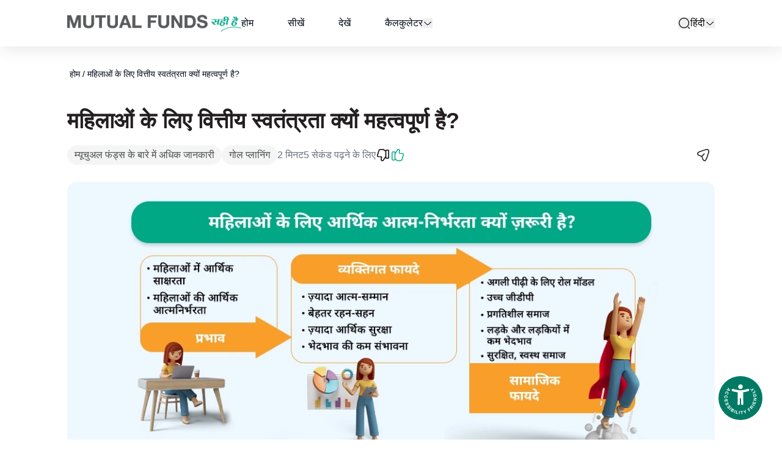

--- FILE ---
content_type: text/html; charset=utf-8
request_url: https://www.mutualfundssahihai.com/hi/important-of-women-financial-independence/
body_size: 31153
content:
<!DOCTYPE html><html lang="hi"><head><meta charSet="utf-8"/><title>महिलाओं के आर्थिक रूप से सुदृढ़ होने का महत्व - म्यूचुअल फंड्स सही हैं</title><meta name="viewport" content="width=device-width, initial-scale=1, maximum-scale=1"/><meta name="google-site-verification" content="VmysCpE-fuLHsVnAZe6z10zizOap6J2QukcKN6tzHMI"/><meta name="description" content="आर्थिक रूप से स्वतंत्र महिलाएं बेहतर समाज के निर्माण में मदद करती हैं। देखें कि महिलाओं के लिए आर्थिक रूप से स्वतंत्र होना क्यों इतना महत्वपूर्ण है।"/><link rel="canonical" href="https://www.mutualfundssahihai.com/hi/important-of-women-financial-independence"/><meta name="robots" content="index, follow"/><link rel="alternate" hreflang="en" href="https://www.mutualfundssahihai.com/important-of-women-financial-independence"/><link rel="alternate" hreflang="hi" href="https://www.mutualfundssahihai.com/hi/important-of-women-financial-independence"/><link rel="alternate" hreflang="ta" href="https://www.mutualfundssahihai.com/ta/important-of-women-financial-independence"/><link rel="alternate" hreflang="te" href="https://www.mutualfundssahihai.com/te/important-of-women-financial-independence"/><link rel="alternate" hreflang="bn" href="https://www.mutualfundssahihai.com/bn/important-of-women-financial-independence"/><link rel="alternate" hreflang="gu" href="https://www.mutualfundssahihai.com/gu/important-of-women-financial-independence"/><link rel="alternate" hreflang="kn" href="https://www.mutualfundssahihai.com/kn/important-of-women-financial-independence"/><link rel="alternate" hreflang="ml" href="https://www.mutualfundssahihai.com/ml/important-of-women-financial-independence"/><link rel="alternate" hreflang="mr" href="https://www.mutualfundssahihai.com/mr/important-of-women-financial-independence"/><link rel="preload" as="image" imageSrcSet="/_next/image/?url=https%3A%2F%2Fmedia.mutualfundssahihai.com%2F2025-01%2Fmfsh-logo-hi.webp&amp;w=640&amp;q=95 1x, /_next/image/?url=https%3A%2F%2Fmedia.mutualfundssahihai.com%2F2025-01%2Fmfsh-logo-hi.webp&amp;w=1920&amp;q=95 2x" fetchpriority="high"/><style>
    #nprogress {
      pointer-events: none;
    }
    #nprogress .bar {
      background: #00a887;
      position: fixed;
      z-index: 9999;
      top: 0;
      left: 0;
      width: 100%;
      height: 3px;
    }
    #nprogress .peg {
      display: block;
      position: absolute;
      right: 0px;
      width: 100px;
      height: 100%;
      box-shadow: 0 0 10px #00a887, 0 0 5px #00a887;
      opacity: 1;
      -webkit-transform: rotate(3deg) translate(0px, -4px);
      -ms-transform: rotate(3deg) translate(0px, -4px);
      transform: rotate(3deg) translate(0px, -4px);
    }
    #nprogress .spinner {
      display: block;
      position: fixed;
      z-index: 1031;
      top: 15px;
      right: 15px;
    }
    #nprogress .spinner-icon {
      width: 18px;
      height: 18px;
      box-sizing: border-box;
      border: solid 2px transparent;
      border-top-color: #00a887;
      border-left-color: #00a887;
      border-radius: 50%;
      -webkit-animation: nprogresss-spinner 400ms linear infinite;
      animation: nprogress-spinner 400ms linear infinite;
    }
    .nprogress-custom-parent {
      overflow: hidden;
      position: relative;
    }
    .nprogress-custom-parent #nprogress .spinner,
    .nprogress-custom-parent #nprogress .bar {
      position: absolute;
    }
    @-webkit-keyframes nprogress-spinner {
      0% {
        -webkit-transform: rotate(0deg);
      }
      100% {
        -webkit-transform: rotate(360deg);
      }
    }
    @keyframes nprogress-spinner {
      0% {
        transform: rotate(0deg);
      }
      100% {
        transform: rotate(360deg);
      }
    }
  </style><meta name="next-head-count" content="18"/><link rel="icon" href="/favicon.ico"/><link rel="manifest" href="/manifest.json"/><link rel="apple-touch-icon-precomposed" href="/favicon.png"/><link rel="apple-touch-icon-precomposed" href="/favicon-72x72.png"/><link rel="apple-touch-icon-precomposed" href="/favicon-76x76.png"/><link rel="apple-touch-icon-precomposed" href="/favicon-114x114.png"/><link rel="apple-touch-icon-precomposed" href="/favicon-120x120.png"/><link rel="apple-touch-icon-precomposed" href="/favicon-144x144.png"/><link rel="apple-touch-icon-precomposed" href="/favicon-152x152.png"/><link rel="apple-touch-icon-precomposed" href="/favicon-180x180.png"/><link rel="preload" href="/_next/static/css/a4e91ec3c137fff5.css" as="style"/><link rel="stylesheet" href="/_next/static/css/a4e91ec3c137fff5.css" data-n-g=""/><noscript data-n-css=""></noscript><script defer="" nomodule="" src="/_next/static/chunks/polyfills-78c92fac7aa8fdd8.js"></script><script src="/_next/static/chunks/webpack-f0beb6559264a7e1.js" defer=""></script><script src="/_next/static/chunks/framework-e82a91356956e6c8.js" defer=""></script><script src="/_next/static/chunks/main-77edfd7c93a617dc.js" defer=""></script><script src="/_next/static/chunks/pages/_app-e9ae2411c9c3e897.js" defer=""></script><script src="/_next/static/chunks/879-5c440e05ad3671f7.js" defer=""></script><script src="/_next/static/chunks/pages/%5B%5B...slug%5D%5D-65d7c9bd4ceb672e.js" defer=""></script><script src="/_next/static/Fmi7T_HS_0YvHtkA7pTqK/_buildManifest.js" defer=""></script><script src="/_next/static/Fmi7T_HS_0YvHtkA7pTqK/_ssgManifest.js" defer=""></script></head><body class="w-full overflow-x-hidden"><div id="__next"><div class="flex min-h-dvh flex-col"><noscript><iframe src="https://www.googletagmanager.com/ns.html?id=GTM-W3DRBM9" height="0" width="0" style="display:none;visibility:hidden" title="Google Tag Manager"></iframe></noscript><a href="#main-content" class="font-secondary-bold items-center justify-center gap-1 whitespace-nowrap text-md ring-offset-background transition-colors focus-visible:outline-none focus-visible:ring-2 focus-visible:ring-ring focus-visible:ring-offset-2 disabled:pointer-events-none disabled:opacity-60 text-nowrap h-9 py-3 px-5 bg-primary text-primary-foreground active:bg-black hover:bg-black inline-flex rounded-[50px] min-w-[167px] absolute left-2 top-0 z-50 mt-2 max-w-fit -translate-y-[150%] focus:translate-y-0">Skip to main content</a><div id="page-announcer" role="status" aria-live="polite" class="sr-only"></div><header class="sticky top-0 z-20 flex justify-center bg-white shadow-header"><nav aria-label="Global" class="w-full py-6"><div class="container"><div class="relative mx-auto flex w-full items-center justify-between max-md:pl-10"><div class="flex items-center md:gap-x-14"><a class="flex justify-start" target="_self" data-testid="site-logo-link" href="/hi/"><img alt="Mutual Funds Sahi Hai" title="" data-testid="site-logo" aria-label="Mutual Funds Sahi Hai" fetchpriority="high" loading="eager" width="631" height="62" decoding="async" data-nimg="1" class="mt-1 h-4 w-auto object-contain md:h-5 lg:mt-0 lg:h-7" style="color:transparent;background-size:cover;background-position:50% 50%;background-repeat:no-repeat;background-image:url(&quot;data:image/svg+xml;charset=utf-8,%3Csvg xmlns=&#x27;http://www.w3.org/2000/svg&#x27; viewBox=&#x27;0 0 631 62&#x27;%3E%3Cfilter id=&#x27;b&#x27; color-interpolation-filters=&#x27;sRGB&#x27;%3E%3CfeGaussianBlur stdDeviation=&#x27;20&#x27;/%3E%3CfeColorMatrix values=&#x27;1 0 0 0 0 0 1 0 0 0 0 0 1 0 0 0 0 0 100 -1&#x27; result=&#x27;s&#x27;/%3E%3CfeFlood x=&#x27;0&#x27; y=&#x27;0&#x27; width=&#x27;100%25&#x27; height=&#x27;100%25&#x27;/%3E%3CfeComposite operator=&#x27;out&#x27; in=&#x27;s&#x27;/%3E%3CfeComposite in2=&#x27;SourceGraphic&#x27;/%3E%3CfeGaussianBlur stdDeviation=&#x27;20&#x27;/%3E%3C/filter%3E%3Cimage width=&#x27;100%25&#x27; height=&#x27;100%25&#x27; x=&#x27;0&#x27; y=&#x27;0&#x27; preserveAspectRatio=&#x27;none&#x27; style=&#x27;filter: url(%23b);&#x27; href=&#x27;[data-uri]&#x27;/%3E%3C/svg%3E&quot;)" srcSet="/_next/image/?url=https%3A%2F%2Fmedia.mutualfundssahihai.com%2F2025-01%2Fmfsh-logo-hi.webp&amp;w=640&amp;q=95 1x, /_next/image/?url=https%3A%2F%2Fmedia.mutualfundssahihai.com%2F2025-01%2Fmfsh-logo-hi.webp&amp;w=1920&amp;q=95 2x" src="/_next/image/?url=https%3A%2F%2Fmedia.mutualfundssahihai.com%2F2025-01%2Fmfsh-logo-hi.webp&amp;w=1920&amp;q=95"/></a><div class="hidden lg:block" data-testid="main-menu"><ul class="flex w-full flex-col items-center justify-center space-y-6 pt-8 md:flex-row md:space-x-8 md:space-y-0 md:pt-0 lg:space-x-10 xl:space-x-14"><li><a class="" target="_self" href="/hi/">होम</a></li><li><a class="" target="_self" href="/hi/learn/new-to-mutual-funds/">सीखें</a></li><li><a class="" target="_self" href="/hi/watch/get-started-with-mutual-funds/">देखें</a></li><li><div class="flex items-center gap-x-2" role="navigation"><a class="" target="_self" href="/hi/calculators/">कैलकुलेटर</a><button type="button" id="radix-:R16r6:" aria-haspopup="menu" aria-expanded="false" data-state="closed" class="p-0" data-testid="open-sub-menu" aria-label="calculators dropdown"><svg data-testid="mfsh-icon" width="24" height="24" viewBox="0 0 24 24" focusable="false" class="h-auto w-4 outline-none"><path d="M11.9995 16.1756C11.4596 16.1756 10.9203 15.9675 10.5115 15.5587L3.99147 9.03868C3.97061 9.01782 3.95703 8.98742 3.95703 8.95062C3.95703 8.91383 3.97061 8.88343 3.99147 8.86257C4.01234 8.8417 4.04274 8.82812 4.07953 8.82812C4.11632 8.82812 4.14672 8.8417 4.16759 8.86257L10.6876 15.3826C11.4117 16.1066 12.5874 16.1066 13.3115 15.3826L19.8315 8.86257C19.8523 8.8417 19.8827 8.82812 19.9195 8.82812C19.9563 8.82812 19.9867 8.8417 20.0076 8.86257C20.0285 8.88343 20.042 8.91383 20.042 8.95062C20.042 8.98742 20.0285 9.01781 20.0076 9.03868L20.4495 9.48062L20.0076 9.03868L13.4876 15.5587C13.0788 15.9675 12.5395 16.1756 11.9995 16.1756Z" stroke="currentColor" stroke-width="1.5"></path></svg></button></div></li></ul></div></div><div class="z-50 flex items-center gap-3 text-black md:gap-6 md:pl-6 lg:justify-end lg:gap-8"><div class="relative flex" data-testid="global-search"><button class="font-secondary-bold inline-flex items-center justify-center gap-1 whitespace-nowrap text-md ring-offset-background transition-colors focus-visible:outline-none focus-visible:ring-2 focus-visible:ring-ring focus-visible:ring-offset-2 disabled:pointer-events-none disabled:opacity-60 text-nowrap p-0 leading-none h-auto" data-testid="open-search-button" type="button" aria-haspopup="dialog" aria-expanded="false" aria-controls="radix-:R3b6:" data-state="closed"><svg data-testid="mfsh-icon" width="24" height="24" viewBox="0 0 24 24" focusable="false" class="h-5 w-5"><path d="M11.5 21C16.7467 21 21 16.7467 21 11.5C21 6.25329 16.7467 2 11.5 2C6.25329 2 2 6.25329 2 11.5C2 16.7467 6.25329 21 11.5 21Z" fill="none" stroke="currentColor" stroke-width="1.5" stroke-linecap="round" stroke-linejoin="round"></path><path d="M22 22L20 20" stroke="currentColor" stroke-width="1.5" stroke-linecap="round" stroke-linejoin="round"></path></svg><span class="sr-only">search</span></button></div></div></div></div></nav></header><main id="main-content" class="flex-1 bg-white"><article><div class="breadcrumbs relative z-10 py-6 md:pb-11 md:pt-8"><div class="container" data-testid="container"><nav aria-label="breadcrumb"><ol class="flex flex-wrap items-center gap-x-1 md:gap-x-2 overflow-hidden break-words text-sm text-muted-foreground"><li class="inline-flex items-center gap-1.5 p-1"><a class="transition-colors md:text-md font-medium" href="/hi">होम</a></li><li role="presentation" aria-hidden="true" class="md:text-md [&amp;&gt;svg]:size-3.5">/</li><li class="inline-flex items-center gap-1.5 p-1"><a class="transition-colors md:text-md font-medium" href="/hi/important-of-women-financial-independence">महिलाओं के लिए वित्तीय स्वतंत्रता क्यों महत्वपूर्ण है?</a></li></ol></nav></div></div><div class="container" data-testid="container"><h1 class="font-secondary-bold text-secondary block antialiased tracking-normal text-xl md:text-3xl lg:text-5xl font-bold">महिलाओं के लिए वित्तीय स्वतंत्रता क्यों महत्वपूर्ण है?</h1><div class="mb-6 mt-4 flex flex-col items-center gap-3 lg:flex-row"><div class="flex flex-wrap items-center justify-start gap-2 max-lg:w-full"><div class="inline-flex items-center rounded-2xl bg-grey-light-2 px-3 py-[5px] text-md text-grey-dark lg:h-8 lg:text-base">म्यूचुअल फंड्स के बारे में अधिक जानकारी</div><div class="inline-flex items-center rounded-2xl bg-grey-light-2 px-3 py-[5px] text-md text-grey-dark lg:h-8 lg:text-base">गोल प्लानिंग</div><p class="text-gray-500 block antialiased tracking-normal font-normal">2 मिनट5 सेकंड  पढ़ने के लिए</p></div><div class="flex flex-1 items-center justify-between max-lg:w-full"><div class="flex items-center gap-5"><button class="font-secondary-bold inline-flex items-center justify-center gap-1 whitespace-nowrap text-md ring-offset-background transition-colors focus-visible:outline-none focus-visible:ring-2 focus-visible:ring-ring focus-visible:ring-offset-2 disabled:pointer-events-none disabled:opacity-60 text-nowrap bg-transparent text-primary min-h-[unset] min-w-[unset] p-0" data-testid="dislike-button" aria-label="Dislike"><svg data-testid="dislike-icon" width="24" height="24" viewBox="0 0 24 24" focusable="false"><mask id=":Rap5d6:" fill="white"><path d="M10.856 22C10.5761 22 10.2963 21.9505 10.0357 21.8515C8.82936 21.4455 8.05731 20.0792 8.32753 18.8119L8.80041 15.6931C8.81006 15.6238 8.81006 15.5248 8.74251 15.4455C8.69425 15.396 8.6267 15.3663 8.54949 15.3663H4.68923C3.74346 15.3663 2.92316 14.9604 2.44062 14.2574C1.96774 13.5743 1.87124 12.6733 2.18006 11.802L4.48656 4.59406C4.84364 3.15842 6.33949 2 7.8836 2H11.5509C12.0913 2 13.2687 2.16832 13.896 2.81188L16.8201 5.12871L15.9322 6.30693L12.9405 3.93069C12.6993 3.68317 12.0913 3.48515 11.5509 3.48515H7.8836C7.01504 3.48515 6.07892 4.19802 5.88591 5L3.55045 12.2772C3.39604 12.7129 3.42499 13.1089 3.62766 13.396C3.83997 13.703 4.226 13.8812 4.69888 13.8812H8.55914C9.06098 13.8812 9.52421 14.099 9.84268 14.4752C10.1708 14.8614 10.3156 15.3762 10.2384 15.9109L9.75583 19.0891C9.64002 19.6436 10.0067 20.2673 10.5279 20.4455C10.9911 20.6238 11.6088 20.3663 11.8211 20.0495L15.7778 14.0099L16.9745 14.8416L13.0178 20.8812C12.5642 21.5743 11.7053 22 10.856 22Z"></path></mask><path d="M10.856 22C10.5761 22 10.2963 21.9505 10.0357 21.8515C8.82936 21.4455 8.05731 20.0792 8.32753 18.8119L8.80041 15.6931C8.81006 15.6238 8.81006 15.5248 8.74251 15.4455C8.69425 15.396 8.6267 15.3663 8.54949 15.3663H4.68923C3.74346 15.3663 2.92316 14.9604 2.44062 14.2574C1.96774 13.5743 1.87124 12.6733 2.18006 11.802L4.48656 4.59406C4.84364 3.15842 6.33949 2 7.8836 2H11.5509C12.0913 2 13.2687 2.16832 13.896 2.81188L16.8201 5.12871L15.9322 6.30693L12.9405 3.93069C12.6993 3.68317 12.0913 3.48515 11.5509 3.48515H7.8836C7.01504 3.48515 6.07892 4.19802 5.88591 5L3.55045 12.2772C3.39604 12.7129 3.42499 13.1089 3.62766 13.396C3.83997 13.703 4.226 13.8812 4.69888 13.8812H8.55914C9.06098 13.8812 9.52421 14.099 9.84268 14.4752C10.1708 14.8614 10.3156 15.3762 10.2384 15.9109L9.75583 19.0891C9.64002 19.6436 10.0067 20.2673 10.5279 20.4455C10.9911 20.6238 11.6088 20.3663 11.8211 20.0495L15.7778 14.0099L16.9745 14.8416L13.0178 20.8812C12.5642 21.5743 11.7053 22 10.856 22Z" fill="#292D32"></path><path d="M10.0357 21.8515L10.5685 20.4493L10.5415 20.439L10.5141 20.4298L10.0357 21.8515ZM8.32753 18.8119L9.79455 19.1247L9.80388 19.0809L9.81058 19.0367L8.32753 18.8119ZM8.80041 15.6931L10.2835 15.9179L10.2848 15.9089L10.2861 15.8999L8.80041 15.6931ZM8.74251 15.4455L9.88379 14.4722L9.85145 14.4342L9.81666 14.3985L8.74251 15.4455ZM2.44062 14.2574L3.67732 13.4085L3.67398 13.4037L2.44062 14.2574ZM2.18006 11.802L3.59387 12.3031L3.60162 12.2812L3.60869 12.2591L2.18006 11.802ZM4.48656 4.59406L5.9152 5.05122L5.93028 5.00411L5.94222 4.95611L4.48656 4.59406ZM13.896 2.81188L12.8218 3.85888L12.889 3.92781L12.9644 3.98758L13.896 2.81188ZM16.8201 5.12871L18.0181 6.03144L18.8992 4.8622L17.7516 3.95301L16.8201 5.12871ZM15.9322 6.30693L14.9993 7.48151L16.2042 8.43851L17.1302 7.20966L15.9322 6.30693ZM12.9405 3.93069L11.8664 4.97769L11.9329 5.04597L12.0076 5.10527L12.9405 3.93069ZM5.88591 5L7.31416 5.45836L7.33121 5.40523L7.34427 5.35098L5.88591 5ZM3.55045 12.2772L4.96427 12.7783L4.97181 12.7571L4.9787 12.7356L3.55045 12.2772ZM3.62766 13.396L4.86127 12.5427L4.85723 12.5369L4.85314 12.5311L3.62766 13.396ZM9.84268 14.4752L8.69778 15.4444L8.69963 15.4466L9.84268 14.4752ZM10.2384 15.9109L11.7214 16.1361L11.723 16.1253L10.2384 15.9109ZM9.75583 19.0891L11.2241 19.3958L11.2326 19.3552L11.2388 19.3143L9.75583 19.0891ZM10.5279 20.4455L11.0665 19.0456L11.0401 19.0354L11.0133 19.0262L10.5279 20.4455ZM11.8211 20.0495L13.0672 20.8845L13.0715 20.878L13.0758 20.8715L11.8211 20.0495ZM15.7778 14.0099L16.6339 12.7782L15.368 11.8983L14.5231 13.1879L15.7778 14.0099ZM16.9745 14.8416L18.2292 15.6636L19.029 14.4428L17.8306 13.6098L16.9745 14.8416ZM13.0178 20.8812L11.763 20.0592L11.7626 20.0598L13.0178 20.8812ZM10.856 20.5C10.751 20.5 10.6523 20.4811 10.5685 20.4493L9.5029 23.2537C9.94021 23.4198 10.4012 23.5 10.856 23.5V20.5ZM10.5141 20.4298C10.0436 20.2715 9.68026 19.6607 9.79455 19.1247L6.86051 18.4991C6.43436 20.4977 7.61512 22.6196 9.55729 23.2732L10.5141 20.4298ZM9.81058 19.0367L10.2835 15.9179L7.31736 15.4682L6.84448 18.587L9.81058 19.0367ZM10.2861 15.8999C10.3144 15.6963 10.3753 15.0485 9.88379 14.4722L7.60122 16.4189C7.24479 16.001 7.30569 15.5513 7.31474 15.4862L10.2861 15.8999ZM9.81666 14.3985C9.48125 14.0544 9.02422 13.8663 8.54949 13.8663V16.8663C8.22918 16.8663 7.90725 16.7376 7.66835 16.4925L9.81666 14.3985ZM8.54949 13.8663H4.68923V16.8663H8.54949V13.8663ZM4.68923 13.8663C4.17736 13.8663 3.84754 13.6565 3.67731 13.4085L1.20394 15.1063C1.99878 16.2643 3.30957 16.8663 4.68923 16.8663V13.8663ZM3.67398 13.4037C3.50839 13.1645 3.42575 12.7774 3.59387 12.3031L0.766239 11.3009C0.316718 12.5691 0.427096 13.984 1.20727 15.1111L3.67398 13.4037ZM3.60869 12.2591L5.9152 5.05122L3.05793 4.1369L0.751419 11.3448L3.60869 12.2591ZM5.94222 4.95611C6.12735 4.21176 7.00481 3.5 7.8836 3.5V0.5C5.67418 0.5 3.55993 2.10507 3.03091 4.23201L5.94222 4.95611ZM7.8836 3.5H11.5509V0.5H7.8836V3.5ZM11.5509 3.5C11.6949 3.5 11.9884 3.52614 12.2887 3.6097C12.6081 3.69857 12.7707 3.80648 12.8218 3.85888L14.9701 1.76489C14.3939 1.17372 13.6542 0.87569 13.093 0.71951C12.5126 0.558018 11.9472 0.5 11.5509 0.5V3.5ZM12.9644 3.98758L15.8886 6.30441L17.7516 3.95301L14.8275 1.63618L12.9644 3.98758ZM15.6222 4.22598L14.7343 5.4042L17.1302 7.20966L18.0181 6.03144L15.6222 4.22598ZM16.8652 5.13235L13.8735 2.75612L12.0076 5.10527L14.9993 7.48151L16.8652 5.13235ZM14.0147 2.8837C13.6454 2.50481 13.1634 2.29869 12.8178 2.18736C12.4328 2.06331 11.9906 1.98515 11.5509 1.98515V4.98515C11.5964 4.98515 11.6542 4.98951 11.7193 5.00018C11.7841 5.01081 11.8456 5.02598 11.8979 5.04284C11.952 5.06027 11.9816 5.07474 11.9879 5.07811C11.9902 5.07934 11.9806 5.07443 11.9622 5.06134C11.9447 5.04882 11.9096 5.02205 11.8664 4.97769L14.0147 2.8837ZM11.5509 1.98515H7.8836V4.98515H11.5509V1.98515ZM7.8836 1.98515C7.05728 1.98515 6.2955 2.31348 5.72431 2.7472C5.15752 3.17758 4.62471 3.8298 4.42755 4.64902L7.34427 5.35098C7.34036 5.36724 7.34227 5.34668 7.37735 5.29764C7.41177 5.24952 7.46581 5.19169 7.53854 5.13646C7.7008 5.01325 7.84135 4.98515 7.8836 4.98515V1.98515ZM4.45766 4.54163L2.1222 11.8189L4.9787 12.7356L7.31416 5.45836L4.45766 4.54163ZM2.13663 11.7761C1.87322 12.5193 1.83737 13.4608 2.40217 14.261L4.85314 12.5311C4.92517 12.6331 4.94754 12.7313 4.95148 12.7875C4.95499 12.8376 4.94354 12.8368 4.96427 12.7783L2.13663 11.7761ZM2.39404 14.2494C2.95413 15.0591 3.86581 15.3812 4.69888 15.3812V12.3812C4.64846 12.3812 4.64975 12.3715 4.68702 12.3885C4.72739 12.4069 4.799 12.4527 4.86127 12.5427L2.39404 14.2494ZM4.69888 15.3812H8.55914V12.3812H4.69888V15.3812ZM8.55914 15.3812C8.59163 15.3812 8.61713 15.3879 8.63744 15.3974C8.65799 15.4069 8.67865 15.4218 8.69778 15.4444L10.9876 13.5061C10.3854 12.7947 9.5041 12.3812 8.55914 12.3812V15.3812ZM8.69963 15.4466C8.7348 15.4879 8.77268 15.5654 8.75376 15.6965L11.723 16.1253C11.8584 15.187 11.6068 14.2348 10.9857 13.5039L8.69963 15.4466ZM8.75535 15.6857L8.27282 18.864L11.2388 19.3143L11.7214 16.136L8.75535 15.6857ZM8.28751 18.7824C8.14247 19.4769 8.30817 20.1441 8.60269 20.6562C8.8961 21.1664 9.38457 21.6398 10.0425 21.8648L11.0133 19.0262C11.1501 19.073 11.1946 19.1455 11.2033 19.1606C11.2131 19.1777 11.2534 19.2558 11.2241 19.3958L8.28751 18.7824ZM9.98927 21.8455C10.643 22.097 11.2912 22.0107 11.7539 21.8525C12.1998 21.7 12.7254 21.3945 13.0672 20.8845L10.575 19.2145C10.6505 19.1019 10.7208 19.0507 10.7396 19.0376C10.764 19.0207 10.7778 19.0157 10.7832 19.0139C10.7889 19.0119 10.8091 19.0054 10.8478 19.0042C10.8867 19.0029 10.9654 19.0067 11.0665 19.0456L9.98927 21.8455ZM13.0758 20.8715L17.0326 14.8319L14.5231 13.1879L10.5664 19.2275L13.0758 20.8715ZM14.9218 15.2416L16.1185 16.0733L17.8306 13.6098L16.6339 12.7782L14.9218 15.2416ZM15.7198 14.0196L11.763 20.0592L14.2725 21.7032L18.2292 15.6636L15.7198 14.0196ZM11.7626 20.0598C11.6142 20.2866 11.2526 20.5 10.856 20.5V23.5C12.158 23.5 13.5142 22.8619 14.2729 21.7026L11.7626 20.0598Z" fill="#221F20" mask="url(#:Rap5d6:)"></path><mask id=":Rap5d6H1:" fill="white"><path d="M19.369 18.0394H18.4039C16.6186 18.0394 15.75 17.178 15.75 15.4156V5.71263C15.75 3.95025 16.6186 3.08887 18.4039 3.08887H19.369C21.1544 3.08887 22.0229 3.95025 22.0229 5.71263V15.4156C22.0229 17.178 21.1544 18.0394 19.369 18.0394ZM18.4039 4.57402C17.352 4.57402 17.1976 4.83144 17.1976 5.71263V15.4156C17.1976 16.2968 17.352 16.5542 18.4039 16.5542H19.369C20.4209 16.5542 20.5753 16.2968 20.5753 15.4156V5.71263C20.5753 4.83144 20.4209 4.57402 19.369 4.57402H18.4039Z"></path></mask><path d="M19.369 18.0394H18.4039C16.6186 18.0394 15.75 17.178 15.75 15.4156V5.71263C15.75 3.95025 16.6186 3.08887 18.4039 3.08887H19.369C21.1544 3.08887 22.0229 3.95025 22.0229 5.71263V15.4156C22.0229 17.178 21.1544 18.0394 19.369 18.0394ZM18.4039 4.57402C17.352 4.57402 17.1976 4.83144 17.1976 5.71263V15.4156C17.1976 16.2968 17.352 16.5542 18.4039 16.5542H19.369C20.4209 16.5542 20.5753 16.2968 20.5753 15.4156V5.71263C20.5753 4.83144 20.4209 4.57402 19.369 4.57402H18.4039Z" fill="#292D32"></path><path d="M19.369 16.5394H18.4039V19.5394H19.369V16.5394ZM18.4039 16.5394C17.729 16.5394 17.517 16.3761 17.4624 16.3221C17.4109 16.2711 17.25 16.0711 17.25 15.4156H14.25C14.25 16.5225 14.5234 17.6344 15.3525 18.4547C16.1785 19.2719 17.2935 19.5394 18.4039 19.5394V16.5394ZM17.25 15.4156V5.71263H14.25V15.4156H17.25ZM17.25 5.71263C17.25 5.05715 17.4109 4.85713 17.4624 4.80615C17.517 4.75214 17.729 4.58887 18.4039 4.58887V1.58887C17.2935 1.58887 16.1785 1.85629 15.3525 2.67356C14.5234 3.49387 14.25 4.60573 14.25 5.71263H17.25ZM18.4039 4.58887H19.369V1.58887H18.4039V4.58887ZM19.369 4.58887C20.0439 4.58887 20.2559 4.75214 20.3105 4.80615C20.362 4.85713 20.5229 5.05715 20.5229 5.71263H23.5229C23.5229 4.60573 23.2496 3.49387 22.4205 2.67356C21.5944 1.85629 20.4795 1.58887 19.369 1.58887V4.58887ZM20.5229 5.71263V15.4156H23.5229V5.71263H20.5229ZM20.5229 15.4156C20.5229 16.0711 20.362 16.2711 20.3105 16.3221C20.2559 16.3761 20.0439 16.5394 19.369 16.5394V19.5394C20.4795 19.5394 21.5944 19.2719 22.4205 18.4547C23.2496 17.6344 23.5229 16.5225 23.5229 15.4156H20.5229ZM18.4039 3.07402C17.9144 3.07402 16.9889 3.09205 16.3321 3.76588C15.9856 4.12145 15.8376 4.53182 15.7698 4.85639C15.7061 5.1616 15.6976 5.46981 15.6976 5.71263H18.6976C18.6976 5.62205 18.6997 5.55858 18.7028 5.51351C18.7059 5.46778 18.7091 5.45716 18.7065 5.46955C18.7006 5.49802 18.6569 5.67881 18.4804 5.85987C18.3049 6.03996 18.1302 6.08464 18.1126 6.08875C18.1048 6.09056 18.1219 6.08602 18.1749 6.08159C18.2271 6.07723 18.3012 6.07402 18.4039 6.07402V3.07402ZM15.6976 5.71263V15.4156H18.6976V5.71263H15.6976ZM15.6976 15.4156C15.6976 15.6584 15.7061 15.9666 15.7698 16.2718C15.8376 16.5964 15.9856 17.0068 16.3321 17.3623C16.9889 18.0362 17.9144 18.0542 18.4039 18.0542V15.0542C18.3012 15.0542 18.2271 15.051 18.1749 15.0466C18.1219 15.0422 18.1048 15.0377 18.1126 15.0395C18.1302 15.0436 18.3049 15.0883 18.4804 15.2684C18.6569 15.4494 18.7006 15.6302 18.7065 15.6587C18.7091 15.6711 18.7059 15.6605 18.7028 15.6147C18.6997 15.5696 18.6976 15.5062 18.6976 15.4156H15.6976ZM18.4039 18.0542H19.369V15.0542H18.4039V18.0542ZM19.369 18.0542C19.8586 18.0542 20.784 18.0362 21.4408 17.3623C21.7874 17.0068 21.9353 16.5964 22.0031 16.2718C22.0668 15.9666 22.0753 15.6584 22.0753 15.4156H19.0753C19.0753 15.5062 19.0733 15.5696 19.0702 15.6147C19.067 15.6605 19.0638 15.6711 19.0664 15.6587C19.0724 15.6302 19.116 15.4494 19.2925 15.2684C19.468 15.0883 19.6427 15.0436 19.6604 15.0395C19.6681 15.0377 19.651 15.0422 19.598 15.0466C19.5458 15.051 19.4717 15.0542 19.369 15.0542V18.0542ZM22.0753 15.4156V5.71263H19.0753V15.4156H22.0753ZM22.0753 5.71263C22.0753 5.46981 22.0668 5.1616 22.0031 4.85639C21.9353 4.53182 21.7874 4.12145 21.4408 3.76588C20.784 3.09205 19.8586 3.07402 19.369 3.07402V6.07402C19.4717 6.07402 19.5458 6.07723 19.598 6.08159C19.651 6.08602 19.6681 6.09056 19.6604 6.08875C19.6427 6.08464 19.468 6.03996 19.2925 5.85987C19.116 5.67881 19.0724 5.49802 19.0664 5.46955C19.0638 5.45716 19.067 5.46778 19.0702 5.51351C19.0733 5.55858 19.0753 5.62205 19.0753 5.71263H22.0753ZM19.369 3.07402H18.4039V6.07402H19.369V3.07402Z" fill="#221F20" mask="url(#:Rap5d6H1:)"></path></svg></button><button class="font-secondary-bold inline-flex items-center justify-center gap-1 whitespace-nowrap text-md ring-offset-background transition-colors focus-visible:outline-none focus-visible:ring-2 focus-visible:ring-ring focus-visible:ring-offset-2 disabled:pointer-events-none disabled:opacity-60 text-nowrap bg-transparent text-primary min-h-[unset] min-w-[unset] p-0" data-testid="like-button" aria-label="Like"><svg data-testid="like-icon" width="24" height="24" viewBox="0 0 24 24" focusable="false" fill="none"><path d="M16.1828 22H12.5155C11.9751 22 10.7977 21.8317 10.1704 21.1882L7.24621 18.8716L8.13407 17.6935L11.1258 20.0695C11.3671 20.3071 11.9751 20.5051 12.5155 20.5051H16.1828C17.0513 20.5051 17.9874 19.7923 18.1805 18.9904L20.5159 11.7139C20.6703 11.2783 20.6414 10.8823 20.4387 10.5952C20.2264 10.2883 19.8404 10.1101 19.3675 10.1101H15.5072C15.0054 10.1101 14.5421 9.89231 14.2237 9.51611C13.8955 9.13001 13.7508 8.61521 13.828 8.08061L14.3105 4.90272C14.4263 4.34832 14.0596 3.72462 13.5385 3.54642C13.0656 3.36822 12.4576 3.62562 12.2453 3.94242L8.28848 9.98141L7.0918 9.15971L11.0486 3.12072C11.6566 2.19012 12.9884 1.74462 14.0307 2.15052C15.237 2.55642 16.009 3.92262 15.7388 5.18982L15.2659 8.30831C15.2563 8.37761 15.2563 8.47661 15.3239 8.55581C15.3721 8.60531 15.4397 8.63501 15.5169 8.63501H19.3771C20.3229 8.63501 21.1432 9.04091 21.6258 9.74381C22.0986 10.4269 22.1952 11.3278 21.8863 12.199L19.5798 19.4062C19.2227 20.8417 17.7365 22 16.1828 22Z" fill="#00A886"></path><path d="M5.66394 20.9109H4.69887C2.91349 20.9109 2.04492 20.0496 2.04492 18.2874V8.58541C2.04492 6.82321 2.91349 5.96191 4.69887 5.96191H5.66394C7.44932 5.96191 8.31788 6.82321 8.31788 8.58541V18.2874C8.31788 20.0496 7.44932 20.9109 5.66394 20.9109ZM4.69887 7.44691C3.64694 7.44691 3.49253 7.70431 3.49253 8.58541V18.2874C3.49253 19.1685 3.64694 19.4259 4.69887 19.4259H5.66394C6.71586 19.4259 6.87028 19.1685 6.87028 18.2874V8.58541C6.87028 7.70431 6.71586 7.44691 5.66394 7.44691H4.69887Z" fill="#00A886"></path></svg></button></div><div class="group relative"><button class="font-secondary-bold inline-flex items-center justify-center gap-1 whitespace-nowrap text-md ring-offset-background transition-colors focus-visible:outline-none focus-visible:ring-2 focus-visible:ring-ring focus-visible:ring-offset-2 disabled:pointer-events-none disabled:opacity-60 text-nowrap p-2 min-h-10 min-w-10 rounded-full bg-transparent text-primary hover:bg-transparent hover:text-primary active:bg-transparent" aria-label="Share"><svg data-testid="mfsh-icon" width="24" height="24" viewBox="0 0 24 24" focusable="false" fill="none" color="#221F20"><path d="M15.2694 22C14.0443 22 12.3104 21.1387 10.9399 17.0192L10.1924 14.7778L7.94976 14.0307C3.83831 12.6609 2.97656 10.928 2.97656 9.70356C2.97656 8.48948 3.83831 6.74619 7.94976 5.36608L16.7645 2.42946C18.9655 1.69271 20.8032 1.91062 21.9349 3.03131C23.0666 4.152 23.2846 5.99906 22.5475 8.19893L19.6092 17.0088C18.2284 21.1387 16.4945 22 15.2694 22ZM8.43773 6.84996C5.55141 7.81499 4.52355 8.95643 4.52355 9.70356C4.52355 10.4507 5.55141 11.5921 8.43773 12.5468L11.0541 13.4184C11.2825 13.4911 11.4694 13.6779 11.5421 13.9061L12.4142 16.5211C13.3694 19.4058 14.5218 20.4331 15.2694 20.4331C16.0169 20.4331 17.159 19.4058 18.1246 16.5211L21.0628 7.71123C21.5923 6.11321 21.4988 4.80574 20.824 4.13125C20.1491 3.45676 18.8409 3.37375 17.2524 3.90296L8.43773 6.84996Z" fill="currentColor"></path><path d="M11.0959 14.4C10.9057 14.4 10.7155 14.33 10.5654 14.18C10.2751 13.89 10.2751 13.41 10.5654 13.12L14.1489 9.53C14.4392 9.24 14.9197 9.24 15.21 9.53C15.5003 9.82 15.5003 10.3 15.21 10.59L11.6264 14.18C11.4863 14.33 11.2861 14.4 11.0959 14.4Z" fill="currentColor"></path></svg></button><div class="absolute right-[40px] top-1/2 z-10 flex -translate-y-1/2 items-center gap-3 transition-opacity duration-300 group-hover:visible group-hover:opacity-100 invisible opacity-0" data-testid="social-share-widget"><button aria-label="Share on Facebook Pop up will open" style="background-color:transparent;border:none;padding:0;font:inherit;color:inherit;cursor:pointer;outline:none"><svg viewBox="0 0 64 64" width="32" height="32"><circle cx="32" cy="32" r="31" fill="#3b5998"></circle><path d="M34.1,47V33.3h4.6l0.7-5.3h-5.3v-3.4c0-1.5,0.4-2.6,2.6-2.6l2.8,0v-4.8c-0.5-0.1-2.2-0.2-4.1-0.2 c-4.1,0-6.9,2.5-6.9,7V28H24v5.3h4.6V47H34.1z" fill="white"></path></svg></button><button aria-label="Share on X Pop up will open" style="background-color:transparent;border:none;padding:0;font:inherit;color:inherit;cursor:pointer;outline:none"><svg viewBox="0 0 64 64" width="32" height="32"><circle cx="32" cy="32" r="31" fill="#000000"></circle><path d="M 41.116 18.375 h 4.962 l -10.8405 12.39 l 12.753 16.86 H 38.005 l -7.821 -10.2255 L 21.235 47.625 H 16.27 l 11.595 -13.2525 L 15.631 18.375 H 25.87 l 7.0695 9.3465 z m -1.7415 26.28 h 2.7495 L 24.376 21.189 H 21.4255 z" fill="white"></path></svg></button><button aria-label="Share on Linkedin Pop up will open" style="background-color:transparent;border:none;padding:0;font:inherit;color:inherit;cursor:pointer;outline:none"><svg viewBox="0 0 64 64" width="32" height="32"><circle cx="32" cy="32" r="31" fill="#007fb1"></circle><path d="M20.4,44h5.4V26.6h-5.4V44z M23.1,18c-1.7,0-3.1,1.4-3.1,3.1c0,1.7,1.4,3.1,3.1,3.1 c1.7,0,3.1-1.4,3.1-3.1C26.2,19.4,24.8,18,23.1,18z M39.5,26.2c-2.6,0-4.4,1.4-5.1,2.8h-0.1v-2.4h-5.2V44h5.4v-8.6 c0-2.3,0.4-4.5,3.2-4.5c2.8,0,2.8,2.6,2.8,4.6V44H46v-9.5C46,29.8,45,26.2,39.5,26.2z" fill="white"></path></svg></button><button aria-label="Share on Whatsapp Pop up will open" style="background-color:transparent;border:none;padding:0;font:inherit;color:inherit;cursor:pointer;outline:none"><svg viewBox="0 0 64 64" width="32" height="32"><circle cx="32" cy="32" r="31" fill="#25D366"></circle><path d="m42.32286,33.93287c-0.5178,-0.2589 -3.04726,-1.49644 -3.52105,-1.66732c-0.4712,-0.17346 -0.81554,-0.2589 -1.15987,0.2589c-0.34175,0.51004 -1.33075,1.66474 -1.63108,2.00648c-0.30032,0.33658 -0.60064,0.36247 -1.11327,0.12945c-0.5178,-0.2589 -2.17994,-0.80259 -4.14759,-2.56312c-1.53269,-1.37217 -2.56312,-3.05503 -2.86603,-3.57283c-0.30033,-0.5178 -0.03366,-0.80259 0.22524,-1.06149c0.23301,-0.23301 0.5178,-0.59547 0.7767,-0.90616c0.25372,-0.31068 0.33657,-0.5178 0.51262,-0.85437c0.17088,-0.36246 0.08544,-0.64725 -0.04402,-0.90615c-0.12945,-0.2589 -1.15987,-2.79613 -1.58964,-3.80584c-0.41424,-1.00971 -0.84142,-0.88027 -1.15987,-0.88027c-0.29773,-0.02588 -0.64208,-0.02588 -0.98382,-0.02588c-0.34693,0 -0.90616,0.12945 -1.37736,0.62136c-0.4712,0.5178 -1.80194,1.76053 -1.80194,4.27186c0,2.51134 1.84596,4.945 2.10227,5.30747c0.2589,0.33657 3.63497,5.51458 8.80262,7.74113c1.23237,0.5178 2.1903,0.82848 2.94111,1.08738c1.23237,0.38836 2.35599,0.33657 3.24402,0.20712c0.99159,-0.15534 3.04985,-1.24272 3.47963,-2.45956c0.44013,-1.21683 0.44013,-2.22654 0.31068,-2.45955c-0.12945,-0.23301 -0.46601,-0.36247 -0.98382,-0.59548m-9.40068,12.84407l-0.02589,0c-3.05503,0 -6.08417,-0.82849 -8.72495,-2.38189l-0.62136,-0.37023l-6.47252,1.68286l1.73463,-6.29129l-0.41424,-0.64725c-1.70875,-2.71846 -2.6149,-5.85116 -2.6149,-9.07706c0,-9.39809 7.68934,-17.06155 17.15993,-17.06155c4.58253,0 8.88029,1.78642 12.11655,5.02268c3.23625,3.21036 5.02267,7.50812 5.02267,12.06476c-0.0078,9.3981 -7.69712,17.06155 -17.14699,17.06155m14.58906,-31.58846c-3.93529,-3.80584 -9.1133,-5.95471 -14.62789,-5.95471c-11.36055,0 -20.60848,9.2065 -20.61625,20.52564c0,3.61684 0.94757,7.14565 2.75211,10.26282l-2.92557,10.63564l10.93337,-2.85309c3.0136,1.63108 6.4052,2.4958 9.85634,2.49839l0.01037,0c11.36574,0 20.61884,-9.2091 20.62403,-20.53082c0,-5.48093 -2.14111,-10.64081 -6.03239,-14.51915" fill="white"></path></svg></button></div></div></div></div><div class="relative"><div class="mb-4 flex h-auto w-full justify-center overflow-hidden rounded-2xl bg-grey-light-2 lg:mb-10"><img alt="महिलाओं के लिए आर्थिक आत्म-निर्भरता क्यों ज़रूरी है?" loading="lazy" width="1100" height="550" decoding="async" data-nimg="1" class="h-full object-contain" style="color:transparent;background-size:cover;background-position:50% 50%;background-repeat:no-repeat;background-image:url(&quot;data:image/svg+xml;charset=utf-8,%3Csvg xmlns=&#x27;http://www.w3.org/2000/svg&#x27; viewBox=&#x27;0 0 1100 550&#x27;%3E%3Cfilter id=&#x27;b&#x27; color-interpolation-filters=&#x27;sRGB&#x27;%3E%3CfeGaussianBlur stdDeviation=&#x27;20&#x27;/%3E%3CfeColorMatrix values=&#x27;1 0 0 0 0 0 1 0 0 0 0 0 1 0 0 0 0 0 100 -1&#x27; result=&#x27;s&#x27;/%3E%3CfeFlood x=&#x27;0&#x27; y=&#x27;0&#x27; width=&#x27;100%25&#x27; height=&#x27;100%25&#x27;/%3E%3CfeComposite operator=&#x27;out&#x27; in=&#x27;s&#x27;/%3E%3CfeComposite in2=&#x27;SourceGraphic&#x27;/%3E%3CfeGaussianBlur stdDeviation=&#x27;20&#x27;/%3E%3C/filter%3E%3Cimage width=&#x27;100%25&#x27; height=&#x27;100%25&#x27; x=&#x27;0&#x27; y=&#x27;0&#x27; preserveAspectRatio=&#x27;none&#x27; style=&#x27;filter: url(%23b);&#x27; href=&#x27;[data-uri]&#x27;/%3E%3C/svg%3E&quot;)" srcSet="/_next/image/?url=https%3A%2F%2Fmedia.mutualfundssahihai.com%2F2025-03%2Fwhy-is-financial-independence-more-important-for-women-big-hi.webp&amp;w=1200&amp;q=95 1x, /_next/image/?url=https%3A%2F%2Fmedia.mutualfundssahihai.com%2F2025-03%2Fwhy-is-financial-independence-more-important-for-women-big-hi.webp&amp;w=3840&amp;q=95 2x" src="/_next/image/?url=https%3A%2F%2Fmedia.mutualfundssahihai.com%2F2025-03%2Fwhy-is-financial-independence-more-important-for-women-big-hi.webp&amp;w=3840&amp;q=95"/></div></div><div class="text-grey-dark"><div data-state="closed" class="relative" aria-live="polite"><div class="pointer-events-none absolute bottom-0 left-0 z-10 h-full w-full bg-gradient-to-t from-white from-30% lg:pb-10"></div><div class="transition-height overflow-hidden duration-300 ease-in-out" style="height:0" aria-label="&lt;p&gt;पिछले द"><div data-testid="collapsible-content" aria-hidden="true" class="relative space-y-5 overflow-hidden faded-collapsible-content pointer-events-none block antialiased tracking-normal text-md md:text-base font-normal"><p>पिछले दो दशकों में खासकर महिलाओं की आर्थिक आत्मनिर्भरता के बारे में बहुत कुछ लिखा और बोला गया है। लेकिन महिलाओं के लिए आर्थिक आत्मनिर्भरता का क्या मतलब है? यह बहुत ही व्यक्तिपरक (सब्जेक्टिव) मामला है और अलग-अलग महिलाओं के लिए इसका अलग-अलग मतलब हो सकता है। एक कामकाजी महिला के लिए, इसका मतलब शायद यह हो सकता है कि वह अपने आर्थिक निर्णय खुद ले सकती है या अपने खर्चे खुद उठा सकती है।&nbsp;एक गृहिणी के लिए, इसका मतलब यह हो सकता है कि वह जब चाहे पैसा खर्च कर सकती है या इमर्जेंसी के दौरान अपने खर्चे खुद उठा सकती है।&nbsp;</p><p>बुनियादी स्तर पर, आर्थिक आत्मनिर्भरता महिलाएं को उनके सामाजिक-आर्थिक बैकग्राउन्ड के बावजूद ज़्यादा सुरक्षित और सम्मानित महसूस कराती हैं। इसका न केवल महिलाओं पर बल्कि उनके परिवार, समाज और देश पर अपनेआप बड़े पैमाने पर असर पड़ता है। ज़्यादा आर्थिक रूप से आत्मनिर्भर महिलाओं का मतलब ज़्यादा प्रगतिशील समाज जो स्वस्थ, सुरक्षित और कम पक्षपाती होता है। आर्थिक रूप से आत्मनिर्भर महिलाएं अपने बच्चों के लिए आदर्श/रोल मॉडल बन जाती हैं और सदियों पुराने लिंग के आधार पर लड़के और लड़कियों के बीच रहे भेदभावों को दूर करने में मदद करती हैं, जो हमारी संस्कृति में गहरी पैठ जमाए हुए हैं। आर्थिक आत्मनिर्भरता महिलाओं को इतने संघर्षों से गुज़रने के बाद जल्दी रिटायरमेंट लेकर ज़िंदगी का मज़ा लेने में भी मदद करती है।&nbsp;</p><p>अगर महिलाओं में आर्थिक आत्मनिर्भरता इतनी महत्वपूर्ण है, तो परिवार, समाज और सरकार के कदम उठाने से पहले ही महिलाएं खुद इसे कैसे पा सकती हैं? आसान जवाब है आर्थिक सामर्थ्य और शैक्षिक बैकग्राउन्ड के बावजूद किसी महिला का अनुशासित निवेशक बनना।&nbsp;चाहे आर्थिक सामर्थ्य और शैक्षिक बैकग्राउन्ड कुछ भी हो, जब तक किसी की कमाई का एक हिस्सा बचाया और समय के साथ सही तरीके से सही जगह पर समझदारी से निवेश नहीं किया जाता है, तो वह आपात स्थिति से निपटने के लिए कभी तैयार नहीं रहेगा/रहेगी जैसे नौकरी का छूट जाना, मेडिकल खर्च या किसी कमाऊ परिवार के सदस्य की क्षति।&nbsp;&nbsp;</p><p>आजकल, महिलाएं कई तरह की भूमिकाओं में काम कर रही हैं, फिर भी सभी कामकाजी महिलाएं आर्थिक रूप से आत्मनिर्भर नहीं हैं। जब निवेश करने की बात आती है तो ज़्यादातर कामकाजी महिलाएं अभी भी परिवार के पुरुष-सदस्य पर निर्भर हैं। साथ ही, हो सकता है कि वे पर्याप्त बचत ना कर रही हों या अगर वे बचत कर भी &nbsp;रही हों, तो शायद इतनी ही की वह मुश्किल से महँगाई को मात दे पाए।&nbsp;यहां महिलाएं म्यूचुअल फंड पर भरोसा करना सीख सकती हैं जो <a href="https://www.mutualfundssahihai.com/hi/what-systematic-investment-plan-sip">सिस्टमैटिक इन्वेस्टमेंट प्लान (एसआईपी)</a> द्वारा लंबी अवधि के लिए निवेश करने का अनुशासित तरीका पेश करते हैं। अगर किसी महिला की बहुत कम या बिल्कुल कमाई नहीं है, तब भी वह अपनी बचत में से 500 रुपये मासिक SIP शुरू करने के लिए अलग रख सकती है जो उसे आर्थिक आत्मनिर्भरता के करीब लाने में मदद करती है। इसलिए यह ज़रूरी है कि हर महिला यह जाने कि म्युचुअल फंड में निवेश करना आसान और साध्य है।</p></div></div><div class="relative z-10 flex h-auto items-center justify-center gap-x-2 py-8 lg:-mt-14"><button class="font-secondary-bold inline-flex items-center justify-center gap-1 text-md ring-offset-background transition-colors focus-visible:outline-none focus-visible:ring-2 focus-visible:ring-ring focus-visible:ring-offset-2 disabled:pointer-events-none disabled:opacity-60 text-nowrap h-9 py-3 px-5 text-primary underline underline-offset-[3px] active:text-primary-dark hover:text-primary-dark rounded-none lg:text-base !p-0 !h-auto w-fit cursor-pointer whitespace-break-spaces" data-testid="collapsible-trigger" type="button" aria-expanded="false" data-state="closed">और पढ़ें<svg data-testid="mfsh-icon" width="24" height="24" viewBox="0 0 24 24" focusable="false" class="mt-1 scale-[0.7]"><path d="M11.9995 16.1756C11.4596 16.1756 10.9203 15.9675 10.5115 15.5587L3.99147 9.03868C3.97061 9.01782 3.95703 8.98742 3.95703 8.95062C3.95703 8.91383 3.97061 8.88343 3.99147 8.86257C4.01234 8.8417 4.04274 8.82812 4.07953 8.82812C4.11632 8.82812 4.14672 8.8417 4.16759 8.86257L10.6876 15.3826C11.4117 16.1066 12.5874 16.1066 13.3115 15.3826L19.8315 8.86257C19.8523 8.8417 19.8827 8.82812 19.9195 8.82812C19.9563 8.82812 19.9867 8.8417 20.0076 8.86257C20.0285 8.88343 20.042 8.91383 20.042 8.95062C20.042 8.98742 20.0285 9.01781 20.0076 9.03868L20.4495 9.48062L20.0076 9.03868L13.4876 15.5587C13.0788 15.9675 12.5395 16.1756 11.9995 16.1756Z" stroke="currentColor" stroke-width="1.5"></path></svg></button></div></div></div><div class="flex w-full items-center justify-center md:mt-10"><a class="font-secondary-bold items-center justify-center gap-1 whitespace-nowrap text-md ring-offset-background transition-colors focus-visible:outline-none focus-visible:ring-2 focus-visible:ring-ring focus-visible:ring-offset-2 disabled:pointer-events-none disabled:opacity-60 text-nowrap h-12 py-3 px-5 bg-primary text-primary-foreground active:bg-black hover:bg-black inline-flex rounded-[50px] min-w-[167px] mb-12" target="_self" href="/hi/i-am-ready-to-invest/">मैं निवेश के लिए तैयार हूँ</a></div></div><div class="w-full overflow-hidden pb-12" data-testid="container-fluid"><div class="container" data-testid="container"><div class="flex flex-col gap-y-6 lg:gap-y-10 undefined" data-testid="filtered-content"><div class="flex flex-col gap-y-2 lg:gap-y-8 overflow-hidden" data-testid="section-heading"><div class="flex justify-between"><h2 class="flex-1 font-secondary-bold text-secondary block antialiased tracking-normal text-xl md:text-3xl lg:text-5xl font-bold">संबंधित लेख<!-- --> </h2></div></div><div data-testid="skeleton-loader" class="grid grid-cols-12 gap-4 md:gap-6"><div data-testid="column" class="w-full col-span-12 md:col-span-6 lg:col-span-4"><div class="max-w h-full animate-pulse overflow-hidden rounded-lg border border-gray-200 bg-white shadow"><div class="p-5 text-left"><div class="mb-2 h-32 rounded bg-gray-300"></div><div class="mb-2 h-6 w-3/4 rounded bg-gray-300"></div><div class="mb-2 h-4 w-full rounded bg-gray-300"></div><div class="h-4 w-5/6 rounded bg-gray-300"></div></div></div></div></div><div class="mt-10 flex items-center justify-center lg:mt-10" aria-live="polite"><button class="font-secondary-bold inline-flex items-center justify-center gap-1 whitespace-nowrap text-md ring-offset-background transition-colors focus-visible:outline-none focus-visible:ring-2 focus-visible:ring-ring focus-visible:ring-offset-2 disabled:pointer-events-none disabled:opacity-60 text-nowrap h-12 py-3 px-5 text-primary underline underline-offset-[3px] active:text-primary-dark rounded-none lg:text-base !p-0 !h-auto hover:text-primary md:hover:text-primary-dark" disabled=""><div class="absolute m-[-1px] h-[1px] w-[1px] overflow-hidden whitespace-nowrap border-0 p-0">More details are loading</div><svg data-testid="mfsh-icon" width="24" height="24" viewBox="0 0 100 101" focusable="false" class="mr-3 h-6 w-6 animate-spin fill-primary text-grey-light" fill="none"><path d="M100 50.5908C100 78.2051 77.6142 100.591 50 100.591C22.3858 100.591 0 78.2051 0 50.5908C0 22.9766 22.3858 0.59082 50 0.59082C77.6142 0.59082 100 22.9766 100 50.5908ZM9.08144 50.5908C9.08144 73.1895 27.4013 91.5094 50 91.5094C72.5987 91.5094 90.9186 73.1895 90.9186 50.5908C90.9186 27.9921 72.5987 9.67226 50 9.67226C27.4013 9.67226 9.08144 27.9921 9.08144 50.5908Z" fill="currentColor"></path><path d="M93.9676 39.0409C96.393 38.4038 97.8624 35.9116 97.0079 33.5539C95.2932 28.8227 92.871 24.3692 89.8167 20.348C85.8452 15.1192 80.8826 10.7238 75.2124 7.41289C69.5422 4.10194 63.2754 1.94025 56.7698 1.05124C51.7666 0.367541 46.6976 0.446843 41.7345 1.27873C39.2613 1.69328 37.813 4.19778 38.4501 6.62326C39.0873 9.04874 41.5694 10.4717 44.0505 10.1071C47.8511 9.54855 51.7191 9.52689 55.5402 10.0491C60.8642 10.7766 65.9928 12.5457 70.6331 15.2552C75.2735 17.9648 79.3347 21.5619 82.5849 25.841C84.9175 28.9121 86.7997 32.2913 88.1811 35.8758C89.083 38.2158 91.5421 39.6781 93.9676 39.0409Z" fill="currentFill"></path></svg>और दिखाएं<svg data-testid="mfsh-icon" width="24" height="24" viewBox="0 0 24 24" focusable="false"><path d="M11.9995 16.1756C11.4596 16.1756 10.9203 15.9675 10.5115 15.5587L3.99147 9.03868C3.97061 9.01782 3.95703 8.98742 3.95703 8.95062C3.95703 8.91383 3.97061 8.88343 3.99147 8.86257C4.01234 8.8417 4.04274 8.82812 4.07953 8.82812C4.11632 8.82812 4.14672 8.8417 4.16759 8.86257L10.6876 15.3826C11.4117 16.1066 12.5874 16.1066 13.3115 15.3826L19.8315 8.86257C19.8523 8.8417 19.8827 8.82812 19.9195 8.82812C19.9563 8.82812 19.9867 8.8417 20.0076 8.86257C20.0285 8.88343 20.042 8.91383 20.042 8.95062C20.042 8.98742 20.0285 9.01781 20.0076 9.03868L20.4495 9.48062L20.0076 9.03868L13.4876 15.5587C13.0788 15.9675 12.5395 16.1756 11.9995 16.1756Z" stroke="currentColor" stroke-width="1.5"></path></svg></button></div></div></div></div><div class="w-full overflow-hidden bg-blue-50 py-12 md:pb-16 md:pt-20" data-testid="container-fluid"><div class="container" data-testid="container"><div class="flex flex-col gap-y-6 lg:gap-y-10 undefined" data-testid="filtered-content"><div class="flex flex-col gap-y-2 lg:gap-y-8 overflow-hidden" data-testid="section-heading"><div class="flex justify-between"><h2 class="flex-1 font-secondary-bold text-secondary block antialiased tracking-normal text-xl md:text-3xl lg:text-5xl font-bold">कैलकुलेटर<!-- --> </h2></div></div><div data-testid="skeleton-loader" class="grid grid-cols-12 gap-4 md:gap-6"><div data-testid="column" class="w-full col-span-12 md:col-span-6 lg:col-span-3"><div class="max-w h-full animate-pulse overflow-hidden rounded-lg border border-gray-200 bg-white shadow"><div class="p-5 text-left"><div class="mb-2 h-32 rounded bg-gray-300"></div><div class="mb-2 h-6 w-3/4 rounded bg-gray-300"></div><div class="mb-2 h-4 w-full rounded bg-gray-300"></div><div class="h-4 w-5/6 rounded bg-gray-300"></div></div></div></div></div><div class="mt-10 flex items-center justify-center lg:mt-10" aria-live="polite"><button class="font-secondary-bold inline-flex items-center justify-center gap-1 whitespace-nowrap text-md ring-offset-background transition-colors focus-visible:outline-none focus-visible:ring-2 focus-visible:ring-ring focus-visible:ring-offset-2 disabled:pointer-events-none disabled:opacity-60 text-nowrap h-12 py-3 px-5 text-primary underline underline-offset-[3px] active:text-primary-dark rounded-none lg:text-base !p-0 !h-auto hover:text-primary md:hover:text-primary-dark" disabled=""><div class="absolute m-[-1px] h-[1px] w-[1px] overflow-hidden whitespace-nowrap border-0 p-0">More details are loading</div><svg data-testid="mfsh-icon" width="24" height="24" viewBox="0 0 100 101" focusable="false" class="mr-3 h-6 w-6 animate-spin fill-primary text-grey-light" fill="none"><path d="M100 50.5908C100 78.2051 77.6142 100.591 50 100.591C22.3858 100.591 0 78.2051 0 50.5908C0 22.9766 22.3858 0.59082 50 0.59082C77.6142 0.59082 100 22.9766 100 50.5908ZM9.08144 50.5908C9.08144 73.1895 27.4013 91.5094 50 91.5094C72.5987 91.5094 90.9186 73.1895 90.9186 50.5908C90.9186 27.9921 72.5987 9.67226 50 9.67226C27.4013 9.67226 9.08144 27.9921 9.08144 50.5908Z" fill="currentColor"></path><path d="M93.9676 39.0409C96.393 38.4038 97.8624 35.9116 97.0079 33.5539C95.2932 28.8227 92.871 24.3692 89.8167 20.348C85.8452 15.1192 80.8826 10.7238 75.2124 7.41289C69.5422 4.10194 63.2754 1.94025 56.7698 1.05124C51.7666 0.367541 46.6976 0.446843 41.7345 1.27873C39.2613 1.69328 37.813 4.19778 38.4501 6.62326C39.0873 9.04874 41.5694 10.4717 44.0505 10.1071C47.8511 9.54855 51.7191 9.52689 55.5402 10.0491C60.8642 10.7766 65.9928 12.5457 70.6331 15.2552C75.2735 17.9648 79.3347 21.5619 82.5849 25.841C84.9175 28.9121 86.7997 32.2913 88.1811 35.8758C89.083 38.2158 91.5421 39.6781 93.9676 39.0409Z" fill="currentFill"></path></svg>और दिखाएं<svg data-testid="mfsh-icon" width="24" height="24" viewBox="0 0 24 24" focusable="false"><path d="M11.9995 16.1756C11.4596 16.1756 10.9203 15.9675 10.5115 15.5587L3.99147 9.03868C3.97061 9.01782 3.95703 8.98742 3.95703 8.95062C3.95703 8.91383 3.97061 8.88343 3.99147 8.86257C4.01234 8.8417 4.04274 8.82812 4.07953 8.82812C4.11632 8.82812 4.14672 8.8417 4.16759 8.86257L10.6876 15.3826C11.4117 16.1066 12.5874 16.1066 13.3115 15.3826L19.8315 8.86257C19.8523 8.8417 19.8827 8.82812 19.9195 8.82812C19.9563 8.82812 19.9867 8.8417 20.0076 8.86257C20.0285 8.88343 20.042 8.91383 20.042 8.95062C20.042 8.98742 20.0285 9.01781 20.0076 9.03868L20.4495 9.48062L20.0076 9.03868L13.4876 15.5587C13.0788 15.9675 12.5395 16.1756 11.9995 16.1756Z" stroke="currentColor" stroke-width="1.5"></path></svg></button></div></div></div></div></article></main><footer class="py-10 shadow-footer"><div class="container" data-testid="container"><div data-testid="row" class="grid grid-cols-12 gap-4 md:gap-6"><div data-testid="column" class="w-full col-span-12 lg:col-span-4 h-full"><div class="flex h-full flex-col items-center lg:items-start"><a class="mb-4 flex justify-start lg:mb-5" target="_self" data-testid="footer-logo-link" href="/hi/"><img alt="Mutual Funds Sahi Hai" data-testid="footer-logo" loading="lazy" width="631" height="62" decoding="async" data-nimg="1" class="h-auto w-full max-w-[280px]" style="color:transparent" srcSet="/_next/image/?url=https%3A%2F%2Fmedia.mutualfundssahihai.com%2F2025-01%2Fmfsh-logo-hi.webp&amp;w=640&amp;q=75 1x, /_next/image/?url=https%3A%2F%2Fmedia.mutualfundssahihai.com%2F2025-01%2Fmfsh-logo-hi.webp&amp;w=1920&amp;q=75 2x" src="/_next/image/?url=https%3A%2F%2Fmedia.mutualfundssahihai.com%2F2025-01%2Fmfsh-logo-hi.webp&amp;w=1920&amp;q=75"/></a><div class="hidden lg:block"><div class="mt-5"><div class="flex justify-center gap-4 lg:justify-start" data-testid="social-menu-desktop"><ul class="flex gap-4"><li><a class="block w-8 transition-transform hover:scale-110" target="_blank" aria-label="Facebook link will open in new tab" data-testid="social-menu-661d6190-9556-4b20-8c48-0e66ff15443c" href="https://www.facebook.com/mutualfundssahihai"><img alt="facebook-icon" aria-hidden="true" loading="lazy" width="48" height="49" decoding="async" data-nimg="1" style="color:transparent;background-size:cover;background-position:50% 50%;background-repeat:no-repeat;background-image:url(&quot;data:image/svg+xml;charset=utf-8,%3Csvg xmlns=&#x27;http://www.w3.org/2000/svg&#x27; viewBox=&#x27;0 0 48 49&#x27;%3E%3Cfilter id=&#x27;b&#x27; color-interpolation-filters=&#x27;sRGB&#x27;%3E%3CfeGaussianBlur stdDeviation=&#x27;20&#x27;/%3E%3CfeColorMatrix values=&#x27;1 0 0 0 0 0 1 0 0 0 0 0 1 0 0 0 0 0 100 -1&#x27; result=&#x27;s&#x27;/%3E%3CfeFlood x=&#x27;0&#x27; y=&#x27;0&#x27; width=&#x27;100%25&#x27; height=&#x27;100%25&#x27;/%3E%3CfeComposite operator=&#x27;out&#x27; in=&#x27;s&#x27;/%3E%3CfeComposite in2=&#x27;SourceGraphic&#x27;/%3E%3CfeGaussianBlur stdDeviation=&#x27;20&#x27;/%3E%3C/filter%3E%3Cimage width=&#x27;100%25&#x27; height=&#x27;100%25&#x27; x=&#x27;0&#x27; y=&#x27;0&#x27; preserveAspectRatio=&#x27;none&#x27; style=&#x27;filter: url(%23b);&#x27; href=&#x27;[data-uri]&#x27;/%3E%3C/svg%3E&quot;)" srcSet="/_next/image/?url=https%3A%2F%2Fmedia.mutualfundssahihai.com%2F2024-11%2Ffacebook_icon.webp&amp;w=48&amp;q=95 1x, /_next/image/?url=https%3A%2F%2Fmedia.mutualfundssahihai.com%2F2024-11%2Ffacebook_icon.webp&amp;w=96&amp;q=95 2x" src="/_next/image/?url=https%3A%2F%2Fmedia.mutualfundssahihai.com%2F2024-11%2Ffacebook_icon.webp&amp;w=96&amp;q=95"/></a></li><li><a class="block w-8 transition-transform hover:scale-110" target="_blank" aria-label="Instagram link will open in new tab" data-testid="social-menu-5910efa3-377b-44e3-8f95-661c39f63356" href="https://www.instagram.com/mutualfundssahihai"><img alt="instagram-icon" aria-hidden="true" loading="lazy" width="48" height="49" decoding="async" data-nimg="1" style="color:transparent;background-size:cover;background-position:50% 50%;background-repeat:no-repeat;background-image:url(&quot;data:image/svg+xml;charset=utf-8,%3Csvg xmlns=&#x27;http://www.w3.org/2000/svg&#x27; viewBox=&#x27;0 0 48 49&#x27;%3E%3Cfilter id=&#x27;b&#x27; color-interpolation-filters=&#x27;sRGB&#x27;%3E%3CfeGaussianBlur stdDeviation=&#x27;20&#x27;/%3E%3CfeColorMatrix values=&#x27;1 0 0 0 0 0 1 0 0 0 0 0 1 0 0 0 0 0 100 -1&#x27; result=&#x27;s&#x27;/%3E%3CfeFlood x=&#x27;0&#x27; y=&#x27;0&#x27; width=&#x27;100%25&#x27; height=&#x27;100%25&#x27;/%3E%3CfeComposite operator=&#x27;out&#x27; in=&#x27;s&#x27;/%3E%3CfeComposite in2=&#x27;SourceGraphic&#x27;/%3E%3CfeGaussianBlur stdDeviation=&#x27;20&#x27;/%3E%3C/filter%3E%3Cimage width=&#x27;100%25&#x27; height=&#x27;100%25&#x27; x=&#x27;0&#x27; y=&#x27;0&#x27; preserveAspectRatio=&#x27;none&#x27; style=&#x27;filter: url(%23b);&#x27; href=&#x27;[data-uri]&#x27;/%3E%3C/svg%3E&quot;)" srcSet="/_next/image/?url=https%3A%2F%2Fmedia.mutualfundssahihai.com%2F2024-11%2Finstagram_icon.webp&amp;w=48&amp;q=95 1x, /_next/image/?url=https%3A%2F%2Fmedia.mutualfundssahihai.com%2F2024-11%2Finstagram_icon.webp&amp;w=96&amp;q=95 2x" src="/_next/image/?url=https%3A%2F%2Fmedia.mutualfundssahihai.com%2F2024-11%2Finstagram_icon.webp&amp;w=96&amp;q=95"/></a></li><li><a class="block w-8 transition-transform hover:scale-110" target="_blank" aria-label="X link will open in new tab" data-testid="social-menu-c94d5746-7d9b-44b4-a154-06ea68351383" href="https://x.com/mfsahihai"><img alt="X" aria-hidden="true" loading="lazy" width="48" height="49" decoding="async" data-nimg="1" style="color:transparent;background-size:cover;background-position:50% 50%;background-repeat:no-repeat;background-image:url(&quot;data:image/svg+xml;charset=utf-8,%3Csvg xmlns=&#x27;http://www.w3.org/2000/svg&#x27; viewBox=&#x27;0 0 48 49&#x27;%3E%3Cfilter id=&#x27;b&#x27; color-interpolation-filters=&#x27;sRGB&#x27;%3E%3CfeGaussianBlur stdDeviation=&#x27;20&#x27;/%3E%3CfeColorMatrix values=&#x27;1 0 0 0 0 0 1 0 0 0 0 0 1 0 0 0 0 0 100 -1&#x27; result=&#x27;s&#x27;/%3E%3CfeFlood x=&#x27;0&#x27; y=&#x27;0&#x27; width=&#x27;100%25&#x27; height=&#x27;100%25&#x27;/%3E%3CfeComposite operator=&#x27;out&#x27; in=&#x27;s&#x27;/%3E%3CfeComposite in2=&#x27;SourceGraphic&#x27;/%3E%3CfeGaussianBlur stdDeviation=&#x27;20&#x27;/%3E%3C/filter%3E%3Cimage width=&#x27;100%25&#x27; height=&#x27;100%25&#x27; x=&#x27;0&#x27; y=&#x27;0&#x27; preserveAspectRatio=&#x27;none&#x27; style=&#x27;filter: url(%23b);&#x27; href=&#x27;[data-uri]&#x27;/%3E%3C/svg%3E&quot;)" srcSet="/_next/image/?url=https%3A%2F%2Fmedia.mutualfundssahihai.com%2F2024-11%2Fx.png&amp;w=48&amp;q=95 1x, /_next/image/?url=https%3A%2F%2Fmedia.mutualfundssahihai.com%2F2024-11%2Fx.png&amp;w=96&amp;q=95 2x" src="/_next/image/?url=https%3A%2F%2Fmedia.mutualfundssahihai.com%2F2024-11%2Fx.png&amp;w=96&amp;q=95"/></a></li><li><a class="block w-8 transition-transform hover:scale-110" target="_blank" aria-label="LinkedIn link will open in new tab" data-testid="social-menu-e61ba302-c849-4103-832e-ac587e2cd027" href="https://www.linkedin.com/company/mutualfundssahihai/?viewAsMember=true"><img alt="LinkedIn" aria-hidden="true" loading="lazy" width="48" height="49" decoding="async" data-nimg="1" style="color:transparent;background-size:cover;background-position:50% 50%;background-repeat:no-repeat;background-image:url(&quot;data:image/svg+xml;charset=utf-8,%3Csvg xmlns=&#x27;http://www.w3.org/2000/svg&#x27; viewBox=&#x27;0 0 48 49&#x27;%3E%3Cfilter id=&#x27;b&#x27; color-interpolation-filters=&#x27;sRGB&#x27;%3E%3CfeGaussianBlur stdDeviation=&#x27;20&#x27;/%3E%3CfeColorMatrix values=&#x27;1 0 0 0 0 0 1 0 0 0 0 0 1 0 0 0 0 0 100 -1&#x27; result=&#x27;s&#x27;/%3E%3CfeFlood x=&#x27;0&#x27; y=&#x27;0&#x27; width=&#x27;100%25&#x27; height=&#x27;100%25&#x27;/%3E%3CfeComposite operator=&#x27;out&#x27; in=&#x27;s&#x27;/%3E%3CfeComposite in2=&#x27;SourceGraphic&#x27;/%3E%3CfeGaussianBlur stdDeviation=&#x27;20&#x27;/%3E%3C/filter%3E%3Cimage width=&#x27;100%25&#x27; height=&#x27;100%25&#x27; x=&#x27;0&#x27; y=&#x27;0&#x27; preserveAspectRatio=&#x27;none&#x27; style=&#x27;filter: url(%23b);&#x27; href=&#x27;[data-uri]&#x27;/%3E%3C/svg%3E&quot;)" srcSet="/_next/image/?url=https%3A%2F%2Fmedia.mutualfundssahihai.com%2F2024-11%2Flinkedin.png&amp;w=48&amp;q=95 1x, /_next/image/?url=https%3A%2F%2Fmedia.mutualfundssahihai.com%2F2024-11%2Flinkedin.png&amp;w=96&amp;q=95 2x" src="/_next/image/?url=https%3A%2F%2Fmedia.mutualfundssahihai.com%2F2024-11%2Flinkedin.png&amp;w=96&amp;q=95"/></a></li><li><a class="block w-8 transition-transform hover:scale-110" target="_blank" aria-label="YouTube link will open in new tab" data-testid="social-menu-e64fd308-d112-4af0-9a65-f43aba62db4e" href="https://www.youtube.com/@MutualFundsSahiHai"><img alt="YouTube" aria-hidden="true" loading="lazy" width="48" height="49" decoding="async" data-nimg="1" style="color:transparent;background-size:cover;background-position:50% 50%;background-repeat:no-repeat;background-image:url(&quot;data:image/svg+xml;charset=utf-8,%3Csvg xmlns=&#x27;http://www.w3.org/2000/svg&#x27; viewBox=&#x27;0 0 48 49&#x27;%3E%3Cfilter id=&#x27;b&#x27; color-interpolation-filters=&#x27;sRGB&#x27;%3E%3CfeGaussianBlur stdDeviation=&#x27;20&#x27;/%3E%3CfeColorMatrix values=&#x27;1 0 0 0 0 0 1 0 0 0 0 0 1 0 0 0 0 0 100 -1&#x27; result=&#x27;s&#x27;/%3E%3CfeFlood x=&#x27;0&#x27; y=&#x27;0&#x27; width=&#x27;100%25&#x27; height=&#x27;100%25&#x27;/%3E%3CfeComposite operator=&#x27;out&#x27; in=&#x27;s&#x27;/%3E%3CfeComposite in2=&#x27;SourceGraphic&#x27;/%3E%3CfeGaussianBlur stdDeviation=&#x27;20&#x27;/%3E%3C/filter%3E%3Cimage width=&#x27;100%25&#x27; height=&#x27;100%25&#x27; x=&#x27;0&#x27; y=&#x27;0&#x27; preserveAspectRatio=&#x27;none&#x27; style=&#x27;filter: url(%23b);&#x27; href=&#x27;[data-uri]&#x27;/%3E%3C/svg%3E&quot;)" srcSet="/_next/image/?url=https%3A%2F%2Fmedia.mutualfundssahihai.com%2F2024-11%2Fyoutube.png&amp;w=48&amp;q=95 1x, /_next/image/?url=https%3A%2F%2Fmedia.mutualfundssahihai.com%2F2024-11%2Fyoutube.png&amp;w=96&amp;q=95 2x" src="/_next/image/?url=https%3A%2F%2Fmedia.mutualfundssahihai.com%2F2024-11%2Fyoutube.png&amp;w=96&amp;q=95"/></a></li></ul></div></div></div></div></div><div data-testid="column" class="w-full col-span-12 lg:col-span-8"><div data-testid="row" class="grid grid-cols-12 gap-4 md:gap-6 gap-x-4 gap-y-8 lg:gap-4"><div data-testid="column" class="w-full col-span-6 lg:col-span-3"><ul class="flex w-full flex-col items-start justify-start gap-4"><li class="break-word xxl:text-base mb-1 font-secondary-bold text-md text-secondary"><a class="underline-offset-2 transition-all hover:text-primary hover:underline" target="_self" data-testid="menu-1849918c-e7a6-48d2-b3f1-71d00a48aadc" href="/hi/calculators/">कैलकुलेटर</a></li><li class="break-words text-md text-grey-dark"><a class="underline-offset-2 transition-all hover:text-primary hover:underline" target="_self" aria-label="एसआईपी (S I P )  कैलकुलेटर" data-testid="submenu-ca9c374f-83aa-4937-83c6-3f0608de488e" href="/hi/calculators/sip-calculator/">एसआईपी (SIP)  कैलकुलेटर</a></li><li class="break-words text-md text-grey-dark"><a class="underline-offset-2 transition-all hover:text-primary hover:underline" target="_self" aria-label="लक्ष्‍य (गोल) S I P  कैलकुलेटर" data-testid="submenu-95274afe-ddf0-4dd4-8899-906750f0908f" href="/hi/calculators/goal-sip-calculator/">लक्ष्‍य (गोल) SIP कैलकुलेटर</a></li><li class="break-words text-md text-grey-dark"><a class="underline-offset-2 transition-all hover:text-primary hover:underline" target="_self" aria-label="स्मार्ट गोल कैलकुलेटर" data-testid="submenu-384e5253-29a4-4ac7-9471-10736696286b" href="/hi/calculators/smart-goal-calculator/">स्मार्ट गोल कैलकुलेटर</a></li><li class="break-words text-md text-grey-dark"><a class="underline-offset-2 transition-all hover:text-primary hover:underline" target="_self" aria-label="इंफ्लेशन (मुद्रास्फीति) कैलकुलेटर" data-testid="submenu-25b43fbc-e388-4231-a5b9-b04dfe4b9897" href="/hi/calculators/inflation-calculator/">इंफ्लेशन (मुद्रास्फीति) कैलकुलेटर</a></li><li class="break-words text-md text-grey-dark"><a class="underline-offset-2 transition-all hover:text-primary hover:underline" target="_self" aria-label="देरी की कीमत (कॉस्ट ऑफ़ डिले) कैलकुलेटर" data-testid="submenu-b427ef60-d675-4268-972e-084d96aa1ad7" href="/hi/calculators/cost-delay-calculator/">देरी की कीमत (कॉस्ट ऑफ़ डिले) कैलकुलेटर</a></li><li class="break-words text-md text-grey-dark"><a class="underline-offset-2 transition-all hover:text-primary hover:underline" target="_self" aria-label="लम्पसम (एकमुश्त) निवेश कैलकुलेटर" data-testid="submenu-a0d90888-92b0-4d19-8f31-5baef4b2bde0" href="/hi/calculators/lumpsum-investment-calculator/">लम्पसम (एकमुश्त) निवेश कैलकुलेटर</a></li><li class="break-words text-md text-grey-dark"><a class="underline-offset-2 transition-all hover:text-primary hover:underline" target="_self" aria-label="रिटायरमेंट प्लानिंग कैलकुलेटर" data-testid="submenu-c24bf007-fa30-4fe6-8d57-65b5c2fb9ec6" href="/hi/calculators/retirement-planning-calculator/">रिटायरमेंट प्लानिंग कैलकुलेटर</a></li><li class="break-words text-md text-grey-dark"><a class="underline-offset-2 transition-all hover:text-primary hover:underline" target="_self" aria-label="स्टेप-अप S I P  कैलकुलेटर" data-testid="submenu-484a2902-a76e-4fe4-82c9-71c24bc305fe" href="/hi/calculators/step-up-sip-calculator/">स्टेप-अप SIP कैलकुलेटर</a></li><li class="break-words text-md text-grey-dark"><a class="underline-offset-2 transition-all hover:text-primary hover:underline" target="_self" aria-label="सिस्टमेटिक विदड्रॉल प्लान (SWP) कैलकुलेटर" data-testid="submenu-b52a4c9d-2809-44f0-83ef-1c05be8e29ef" href="/hi/calculators/systematic-withdrawal-plan-swp-calculator/">सिस्टमेटिक विदड्रॉल प्लान (SWP) कैलकुलेटर</a></li></ul></div><div data-testid="column" class="w-full col-span-6 lg:col-span-3"><ul class="flex w-full flex-col items-start justify-start gap-4"><li class="break-word xxl:text-base mb-1 font-secondary-bold text-md text-secondary"><p class="font-secondary-bold underline-offset-2 transition-all" data-testid="menu-3dcaff1f-a953-4a97-b968-470d70bc5082">म्यूचुअल फंड की पूरी जानकारी</p></li><li class="break-words text-md text-grey-dark"><a class="underline-offset-2 transition-all hover:text-primary hover:underline" target="_self" aria-label="म्यूचुअल फंड क्या है?" data-testid="submenu-48ba6574-84b6-473c-89af-be2ecc3855b6" href="/hi/what-is-a-mutual-fund/">म्यूचुअल फंड क्या है?</a></li><li class="break-words text-md text-grey-dark"><a class="underline-offset-2 transition-all hover:text-primary hover:underline" target="_self" aria-label="म्यूचुअल फंड के प्रकार" data-testid="submenu-40a3f255-5f3b-4c13-be7a-43e7586967f8" href="/hi/what-are-various-types-mutual-funds/">म्यूचुअल फंड के प्रकार</a></li><li class="break-words text-md text-grey-dark"><a class="underline-offset-2 transition-all hover:text-primary hover:underline" target="_self" aria-label="म्यूचुअल फंड में निवेश करें" data-testid="submenu-bfdb0ba7-4e25-4a1f-acf3-d98f6a400853" href="/hi/what-are-different-ways-investing-mutual-funds/">म्यूचुअल फंड में निवेश करें</a></li><li class="break-words text-md text-grey-dark"><a class="underline-offset-2 transition-all hover:text-primary hover:underline" target="_self" aria-label="म्यूचुअल फंड रिटर्न" data-testid="submenu-bc15418e-8763-43b7-a0cc-fd71fa4c5877" href="/hi/how-do-i-get-my-returns-mutual-funds/">म्यूचुअल फंड रिटर्न</a></li><li class="break-words text-md text-grey-dark"><a class="underline-offset-2 transition-all hover:text-primary hover:underline" target="_self" aria-label="सिस्टेमेटिक इन्वेस्टमेंट प्लान" data-testid="submenu-8fcff43d-95a6-4ea4-9482-b923b7b5728a" href="/hi/what-is-sip/">सिस्टेमेटिक इन्वेस्टमेंट प्लान</a></li></ul></div><div data-testid="column" class="w-full col-span-6 lg:col-span-3"><ul class="flex w-full flex-col items-start justify-start gap-4"><li class="break-word xxl:text-base mb-1 font-secondary-bold text-md text-secondary"><p class="font-secondary-bold underline-offset-2 transition-all" data-testid="menu-547bd077-ff7f-4f33-8ec9-7e2d684c8e6d">फंड के प्रकार</p></li><li class="break-words text-md text-grey-dark"><a class="underline-offset-2 transition-all hover:text-primary hover:underline" target="_self" aria-label="इक्विटी म्यूचुअल फंड" data-testid="submenu-21efb6de-8a67-4619-a9c7-f55692741240" href="/hi/what-are-equity-funds/">इक्विटी म्यूचुअल फंड</a></li><li class="break-words text-md text-grey-dark"><a class="underline-offset-2 transition-all hover:text-primary hover:underline" target="_self" aria-label="ELSS फंड" data-testid="submenu-349a287f-2ae3-40e1-b070-ec35350b41d2" href="/hi/elss-fund-tax-saving-mutual-fund/">ELSS फंड</a></li><li class="break-words text-md text-grey-dark"><a class="underline-offset-2 transition-all hover:text-primary hover:underline" target="_self" aria-label="डेब्ट फंड" data-testid="submenu-a6b64f7b-c7e9-46a3-a4bf-8c6cc394a6dd" href="/hi/what-are-debt-funds/">डेब्ट फंड</a></li><li class="break-words text-md text-grey-dark"><a class="underline-offset-2 transition-all hover:text-primary hover:underline" target="_self" aria-label="इंडेक्स फंड" data-testid="submenu-65d494cc-cc93-4780-900a-157e44f0f499" href="/hi/what-are-index-funds/">इंडेक्स फंड</a></li></ul></div><div data-testid="column" class="w-full col-span-6 lg:col-span-3"><ul class="flex h-full w-full flex-col items-start justify-start gap-5"><li class="font-secondary-bold text-base text-secondary"><a class="underline-offset-2 transition-all hover:text-primary hover:underline" target="_self" data-testid="menu-266e6b8a-1888-489d-8ee9-9d666c7eba56" href="/hi/">होम</a></li><li class="font-secondary-bold text-base text-secondary"><a class="underline-offset-2 transition-all hover:text-primary hover:underline" target="_self" data-testid="menu-754db07d-99aa-432a-a5b6-ac5903c4369d" href="/hi/about-us/">हमारे बारे में</a></li><li class="font-secondary-bold text-base text-secondary"><a class="underline-offset-2 transition-all hover:text-primary hover:underline" target="_self" data-testid="menu-22c59a63-afe4-47a0-aa97-0480b4f3863b" href="/hi/contact-us/">हमसे संपर्क करें</a></li><li class="font-secondary-bold text-base text-secondary"><a class="underline-offset-2 transition-all hover:text-primary hover:underline" target="_self" data-testid="menu-2ea60f94-42b3-4c00-822d-0a79e53af64e" href="https://www.amfiindia.com/investor/awareness-program">निवेशक जागरूकता प्रोग्राम्स का शेड्यूल</a></li></ul></div></div></div></div><div class="mt-9 flex items-center justify-center md:hidden"><a class="font-secondary-bold items-center justify-center gap-1 whitespace-nowrap text-md ring-offset-background transition-colors focus-visible:outline-none focus-visible:ring-2 focus-visible:ring-ring focus-visible:ring-offset-2 disabled:pointer-events-none disabled:opacity-60 py-3 px-5 bg-primary text-primary-foreground active:bg-black hover:bg-black inline-flex rounded-[50px] min-w-[167px] h-auto text-wrap" target="_self" href="/hi/i-am-ready-to-invest/">मैं निवेश के लिए तैयार हूँ</a></div><div class="mt-9 lg:hidden"><div class="flex justify-center gap-4 lg:justify-start" data-testid="social-menu-mobile"><ul class="flex gap-4"><li><a class="block w-8 transition-transform hover:scale-110" target="_blank" aria-label="Facebook link will open in new tab" data-testid="social-menu-661d6190-9556-4b20-8c48-0e66ff15443c" href="https://www.facebook.com/mutualfundssahihai"><img alt="facebook-icon" aria-hidden="true" loading="lazy" width="48" height="49" decoding="async" data-nimg="1" style="color:transparent;background-size:cover;background-position:50% 50%;background-repeat:no-repeat;background-image:url(&quot;data:image/svg+xml;charset=utf-8,%3Csvg xmlns=&#x27;http://www.w3.org/2000/svg&#x27; viewBox=&#x27;0 0 48 49&#x27;%3E%3Cfilter id=&#x27;b&#x27; color-interpolation-filters=&#x27;sRGB&#x27;%3E%3CfeGaussianBlur stdDeviation=&#x27;20&#x27;/%3E%3CfeColorMatrix values=&#x27;1 0 0 0 0 0 1 0 0 0 0 0 1 0 0 0 0 0 100 -1&#x27; result=&#x27;s&#x27;/%3E%3CfeFlood x=&#x27;0&#x27; y=&#x27;0&#x27; width=&#x27;100%25&#x27; height=&#x27;100%25&#x27;/%3E%3CfeComposite operator=&#x27;out&#x27; in=&#x27;s&#x27;/%3E%3CfeComposite in2=&#x27;SourceGraphic&#x27;/%3E%3CfeGaussianBlur stdDeviation=&#x27;20&#x27;/%3E%3C/filter%3E%3Cimage width=&#x27;100%25&#x27; height=&#x27;100%25&#x27; x=&#x27;0&#x27; y=&#x27;0&#x27; preserveAspectRatio=&#x27;none&#x27; style=&#x27;filter: url(%23b);&#x27; href=&#x27;[data-uri]&#x27;/%3E%3C/svg%3E&quot;)" srcSet="/_next/image/?url=https%3A%2F%2Fmedia.mutualfundssahihai.com%2F2024-11%2Ffacebook_icon.webp&amp;w=48&amp;q=95 1x, /_next/image/?url=https%3A%2F%2Fmedia.mutualfundssahihai.com%2F2024-11%2Ffacebook_icon.webp&amp;w=96&amp;q=95 2x" src="/_next/image/?url=https%3A%2F%2Fmedia.mutualfundssahihai.com%2F2024-11%2Ffacebook_icon.webp&amp;w=96&amp;q=95"/></a></li><li><a class="block w-8 transition-transform hover:scale-110" target="_blank" aria-label="Instagram link will open in new tab" data-testid="social-menu-5910efa3-377b-44e3-8f95-661c39f63356" href="https://www.instagram.com/mutualfundssahihai"><img alt="instagram-icon" aria-hidden="true" loading="lazy" width="48" height="49" decoding="async" data-nimg="1" style="color:transparent;background-size:cover;background-position:50% 50%;background-repeat:no-repeat;background-image:url(&quot;data:image/svg+xml;charset=utf-8,%3Csvg xmlns=&#x27;http://www.w3.org/2000/svg&#x27; viewBox=&#x27;0 0 48 49&#x27;%3E%3Cfilter id=&#x27;b&#x27; color-interpolation-filters=&#x27;sRGB&#x27;%3E%3CfeGaussianBlur stdDeviation=&#x27;20&#x27;/%3E%3CfeColorMatrix values=&#x27;1 0 0 0 0 0 1 0 0 0 0 0 1 0 0 0 0 0 100 -1&#x27; result=&#x27;s&#x27;/%3E%3CfeFlood x=&#x27;0&#x27; y=&#x27;0&#x27; width=&#x27;100%25&#x27; height=&#x27;100%25&#x27;/%3E%3CfeComposite operator=&#x27;out&#x27; in=&#x27;s&#x27;/%3E%3CfeComposite in2=&#x27;SourceGraphic&#x27;/%3E%3CfeGaussianBlur stdDeviation=&#x27;20&#x27;/%3E%3C/filter%3E%3Cimage width=&#x27;100%25&#x27; height=&#x27;100%25&#x27; x=&#x27;0&#x27; y=&#x27;0&#x27; preserveAspectRatio=&#x27;none&#x27; style=&#x27;filter: url(%23b);&#x27; href=&#x27;[data-uri]&#x27;/%3E%3C/svg%3E&quot;)" srcSet="/_next/image/?url=https%3A%2F%2Fmedia.mutualfundssahihai.com%2F2024-11%2Finstagram_icon.webp&amp;w=48&amp;q=95 1x, /_next/image/?url=https%3A%2F%2Fmedia.mutualfundssahihai.com%2F2024-11%2Finstagram_icon.webp&amp;w=96&amp;q=95 2x" src="/_next/image/?url=https%3A%2F%2Fmedia.mutualfundssahihai.com%2F2024-11%2Finstagram_icon.webp&amp;w=96&amp;q=95"/></a></li><li><a class="block w-8 transition-transform hover:scale-110" target="_blank" aria-label="X link will open in new tab" data-testid="social-menu-c94d5746-7d9b-44b4-a154-06ea68351383" href="https://x.com/mfsahihai"><img alt="X" aria-hidden="true" loading="lazy" width="48" height="49" decoding="async" data-nimg="1" style="color:transparent;background-size:cover;background-position:50% 50%;background-repeat:no-repeat;background-image:url(&quot;data:image/svg+xml;charset=utf-8,%3Csvg xmlns=&#x27;http://www.w3.org/2000/svg&#x27; viewBox=&#x27;0 0 48 49&#x27;%3E%3Cfilter id=&#x27;b&#x27; color-interpolation-filters=&#x27;sRGB&#x27;%3E%3CfeGaussianBlur stdDeviation=&#x27;20&#x27;/%3E%3CfeColorMatrix values=&#x27;1 0 0 0 0 0 1 0 0 0 0 0 1 0 0 0 0 0 100 -1&#x27; result=&#x27;s&#x27;/%3E%3CfeFlood x=&#x27;0&#x27; y=&#x27;0&#x27; width=&#x27;100%25&#x27; height=&#x27;100%25&#x27;/%3E%3CfeComposite operator=&#x27;out&#x27; in=&#x27;s&#x27;/%3E%3CfeComposite in2=&#x27;SourceGraphic&#x27;/%3E%3CfeGaussianBlur stdDeviation=&#x27;20&#x27;/%3E%3C/filter%3E%3Cimage width=&#x27;100%25&#x27; height=&#x27;100%25&#x27; x=&#x27;0&#x27; y=&#x27;0&#x27; preserveAspectRatio=&#x27;none&#x27; style=&#x27;filter: url(%23b);&#x27; href=&#x27;[data-uri]&#x27;/%3E%3C/svg%3E&quot;)" srcSet="/_next/image/?url=https%3A%2F%2Fmedia.mutualfundssahihai.com%2F2024-11%2Fx.png&amp;w=48&amp;q=95 1x, /_next/image/?url=https%3A%2F%2Fmedia.mutualfundssahihai.com%2F2024-11%2Fx.png&amp;w=96&amp;q=95 2x" src="/_next/image/?url=https%3A%2F%2Fmedia.mutualfundssahihai.com%2F2024-11%2Fx.png&amp;w=96&amp;q=95"/></a></li><li><a class="block w-8 transition-transform hover:scale-110" target="_blank" aria-label="LinkedIn link will open in new tab" data-testid="social-menu-e61ba302-c849-4103-832e-ac587e2cd027" href="https://www.linkedin.com/company/mutualfundssahihai/?viewAsMember=true"><img alt="LinkedIn" aria-hidden="true" loading="lazy" width="48" height="49" decoding="async" data-nimg="1" style="color:transparent;background-size:cover;background-position:50% 50%;background-repeat:no-repeat;background-image:url(&quot;data:image/svg+xml;charset=utf-8,%3Csvg xmlns=&#x27;http://www.w3.org/2000/svg&#x27; viewBox=&#x27;0 0 48 49&#x27;%3E%3Cfilter id=&#x27;b&#x27; color-interpolation-filters=&#x27;sRGB&#x27;%3E%3CfeGaussianBlur stdDeviation=&#x27;20&#x27;/%3E%3CfeColorMatrix values=&#x27;1 0 0 0 0 0 1 0 0 0 0 0 1 0 0 0 0 0 100 -1&#x27; result=&#x27;s&#x27;/%3E%3CfeFlood x=&#x27;0&#x27; y=&#x27;0&#x27; width=&#x27;100%25&#x27; height=&#x27;100%25&#x27;/%3E%3CfeComposite operator=&#x27;out&#x27; in=&#x27;s&#x27;/%3E%3CfeComposite in2=&#x27;SourceGraphic&#x27;/%3E%3CfeGaussianBlur stdDeviation=&#x27;20&#x27;/%3E%3C/filter%3E%3Cimage width=&#x27;100%25&#x27; height=&#x27;100%25&#x27; x=&#x27;0&#x27; y=&#x27;0&#x27; preserveAspectRatio=&#x27;none&#x27; style=&#x27;filter: url(%23b);&#x27; href=&#x27;[data-uri]&#x27;/%3E%3C/svg%3E&quot;)" srcSet="/_next/image/?url=https%3A%2F%2Fmedia.mutualfundssahihai.com%2F2024-11%2Flinkedin.png&amp;w=48&amp;q=95 1x, /_next/image/?url=https%3A%2F%2Fmedia.mutualfundssahihai.com%2F2024-11%2Flinkedin.png&amp;w=96&amp;q=95 2x" src="/_next/image/?url=https%3A%2F%2Fmedia.mutualfundssahihai.com%2F2024-11%2Flinkedin.png&amp;w=96&amp;q=95"/></a></li><li><a class="block w-8 transition-transform hover:scale-110" target="_blank" aria-label="YouTube link will open in new tab" data-testid="social-menu-e64fd308-d112-4af0-9a65-f43aba62db4e" href="https://www.youtube.com/@MutualFundsSahiHai"><img alt="YouTube" aria-hidden="true" loading="lazy" width="48" height="49" decoding="async" data-nimg="1" style="color:transparent;background-size:cover;background-position:50% 50%;background-repeat:no-repeat;background-image:url(&quot;data:image/svg+xml;charset=utf-8,%3Csvg xmlns=&#x27;http://www.w3.org/2000/svg&#x27; viewBox=&#x27;0 0 48 49&#x27;%3E%3Cfilter id=&#x27;b&#x27; color-interpolation-filters=&#x27;sRGB&#x27;%3E%3CfeGaussianBlur stdDeviation=&#x27;20&#x27;/%3E%3CfeColorMatrix values=&#x27;1 0 0 0 0 0 1 0 0 0 0 0 1 0 0 0 0 0 100 -1&#x27; result=&#x27;s&#x27;/%3E%3CfeFlood x=&#x27;0&#x27; y=&#x27;0&#x27; width=&#x27;100%25&#x27; height=&#x27;100%25&#x27;/%3E%3CfeComposite operator=&#x27;out&#x27; in=&#x27;s&#x27;/%3E%3CfeComposite in2=&#x27;SourceGraphic&#x27;/%3E%3CfeGaussianBlur stdDeviation=&#x27;20&#x27;/%3E%3C/filter%3E%3Cimage width=&#x27;100%25&#x27; height=&#x27;100%25&#x27; x=&#x27;0&#x27; y=&#x27;0&#x27; preserveAspectRatio=&#x27;none&#x27; style=&#x27;filter: url(%23b);&#x27; href=&#x27;[data-uri]&#x27;/%3E%3C/svg%3E&quot;)" srcSet="/_next/image/?url=https%3A%2F%2Fmedia.mutualfundssahihai.com%2F2024-11%2Fyoutube.png&amp;w=48&amp;q=95 1x, /_next/image/?url=https%3A%2F%2Fmedia.mutualfundssahihai.com%2F2024-11%2Fyoutube.png&amp;w=96&amp;q=95 2x" src="/_next/image/?url=https%3A%2F%2Fmedia.mutualfundssahihai.com%2F2024-11%2Fyoutube.png&amp;w=96&amp;q=95"/></a></li></ul></div></div><div class="mt-4 flex flex-col items-center justify-between gap-10 md:flex-row lg:mt-10"><div class="flex flex-1 flex-col flex-wrap items-center gap-3 md:items-start lg:flex-row lg:items-center xl:shrink-0" data-testid="footer-legal-info"><ul class="flex flex-wrap justify-center gap-1.5 md:justify-start"><li class="relative text-sm text-secondary lg:text-md"><a class="pr-1.5 underline-offset-2 transition-all hover:text-primary hover:underline" target="_self" href="/hi/accessibility/">सुलभता संबंधी जानकारी</a><span>|</span></li><li class="relative text-sm text-secondary lg:text-md"><a class="pr-1.5 underline-offset-2 transition-all hover:text-primary hover:underline" target="_self" href="/hi/disclaimer/">अस्वीकरण</a><span>|</span></li><li class="relative text-sm text-secondary lg:text-md"><a class="pr-1.5 underline-offset-2 transition-all hover:text-primary hover:underline" target="_self" href="/hi/terms-of-use-and-privacy-notice/">उपयोग की शर्तें व निजता नीति</a></li></ul><p class="contents text-sm text-secondary lg:text-md block antialiased tracking-normal text-md md:text-base font-normal">Copyright &copy; 2025 AMFI All Rights Reserved</p></div><a class="font-secondary-bold justify-center gap-1 whitespace-nowrap text-md ring-offset-background transition-colors focus-visible:outline-none focus-visible:ring-2 focus-visible:ring-ring focus-visible:ring-offset-2 disabled:pointer-events-none disabled:opacity-60 py-3 px-5 bg-primary text-primary-foreground active:bg-black hover:bg-black rounded-[50px] min-w-[167px] hidden h-auto w-full max-w-56 items-center text-wrap break-words md:flex" target="_self" href="/hi/i-am-ready-to-invest/">मैं निवेश के लिए तैयार हूँ</a></div><div class="fixed bottom-5 right-5 z-50 lg:bottom-8 lg:right-8" data-testid="floating-button"><a class="flex min-h-[60px] min-w-[60px] items-center justify-center rounded-full bg-primary-dark lg:min-h-[72px] lg:min-w-[72px]" target="_self" aria-label="" href="/hi/accessibility/"><svg data-testid="mfsh-icon" width="64" height="64" viewBox="0 0 128 128" focusable="false" fill="none" color="#ffffff"><g><path fill="currentColor" d="M28.4,40.4l-10.3-2.7,1.3-1.9,2.3.7,2.2-3.1-1.4-1.9,1.3-1.8,6,8.8-1.3,1.8ZM23.4,37l3.7,1.1h0s-2.2-3.2-2.2-3.2l-1.5,2.1Z"></path><path fill="currentColor" d="M20.7,50.4c.2,0,.5-.1.7-.3.2-.1.4-.3.6-.5s.3-.4.4-.7c.2-.5.2-.9.2-1.3,0-.4-.2-.7-.4-1.1s-.5-.6-.9-.8c-.4-.2-.7-.4-1.1-.6-.4-.1-.8-.2-1.2-.3-.4,0-.8,0-1.2,0-.4,0-.7.3-1,.5-.3.3-.5.6-.7,1.1-.2.6-.2,1.2,0,1.7.3.5.7.9,1.3,1.2l-.7,2c-.6-.3-1-.6-1.4-1-.4-.4-.7-.8-.9-1.3-.2-.5-.3-1-.3-1.5,0-.5.1-1.1.3-1.7.3-.7.6-1.3,1.1-1.8.5-.5,1-.8,1.6-1.1.6-.2,1.2-.3,1.9-.3.7,0,1.3.1,2,.4.7.3,1.3.6,1.8,1,.5.4.9.9,1.2,1.5.3.6.5,1.2.5,1.8,0,.7,0,1.4-.3,2.1-.2.5-.4,1-.8,1.4-.3.4-.7.7-1.1,1-.4.3-.9.4-1.4.5-.5,0-1,0-1.6,0l.7-2c.2,0,.5,0,.7,0Z"></path><path fill="currentColor" d="M18.6,62.6c.2-.1.4-.3.6-.4.2-.2.3-.4.4-.6.1-.2.2-.5.2-.8,0-.5,0-.9-.2-1.3-.2-.4-.4-.7-.7-.9-.3-.2-.7-.4-1.1-.6-.4-.1-.8-.2-1.3-.2-.4,0-.8,0-1.2,0-.4,0-.8.2-1.1.4-.3.2-.6.4-.8.8-.2.3-.3.7-.4,1.2,0,.7.1,1.2.5,1.6.4.4.9.7,1.6.8l-.2,2.1c-.6-.1-1.2-.3-1.7-.6-.5-.3-.9-.6-1.2-1s-.6-.9-.7-1.4c-.1-.5-.2-1.1-.1-1.7,0-.8.2-1.4.6-2,.3-.6.7-1.1,1.2-1.5.5-.4,1.1-.7,1.7-.8.6-.2,1.3-.2,2.1-.2.7,0,1.4.2,2,.5.6.3,1.1.6,1.6,1.1.4.5.8,1,1,1.6.2.6.3,1.3.2,2.1,0,.5-.2,1.1-.4,1.5-.2.5-.5.9-.8,1.3-.3.4-.7.7-1.2.9-.5.2-1,.3-1.6.4l.2-2.1c.3,0,.5,0,.7-.2Z"></path><path fill="currentColor" d="M22.6,75.2l-1.8.3-.9-5.2-2.1.4.8,4.8-1.7.3-.8-4.8-2.4.4.9,5.3-1.8.3-1.3-7.5,9.8-1.7,1.3,7.4Z"></path><path fill="currentColor" d="M17.2,82.3c-.2.2-.3.4-.3.7s0,.5,0,.8c0,.3.1.5.2.8,0,.2.2.4.3.6.1.2.3.4.4.5.2.1.3.2.5.3s.4,0,.6,0c.2-.1.4-.3.5-.5,0-.2.1-.5.1-.8,0-.3,0-.6-.1-1,0-.4-.1-.7-.2-1.1,0-.4-.1-.8-.1-1.1s0-.7.1-1.1c0-.3.2-.7.5-.9.2-.3.5-.5,1-.7.5-.2.9-.3,1.4-.2.4,0,.8.2,1.2.4.4.2.7.5,1,.9.3.4.5.7.7,1.2.2.5.4,1,.4,1.5,0,.5,0,1,0,1.4,0,.4-.3.9-.6,1.2-.3.4-.7.7-1.2.9l-.8-2c.3-.1.5-.3.6-.5.1-.2.2-.4.3-.6,0-.2,0-.4,0-.7s-.1-.5-.2-.7c0-.2-.2-.3-.3-.5-.1-.1-.2-.3-.4-.4s-.3-.2-.5-.2c-.2,0-.3,0-.5,0-.2,0-.3.2-.4.3,0,.1-.1.3-.1.5,0,.2,0,.6,0,1,0,.4.1.9.2,1.6,0,.2,0,.4.1.8,0,.3,0,.7,0,1.1,0,.4-.2.8-.5,1.1-.2.4-.6.7-1.1.9-.4.2-.8.3-1.3.3-.4,0-.8-.1-1.2-.3-.4-.2-.8-.5-1.1-.9-.4-.4-.7-.9-.9-1.6-.2-.5-.4-1-.5-1.6,0-.5,0-1,0-1.5s.3-.9.6-1.3c.3-.4.8-.7,1.3-.9l.8,2c-.3.1-.5.3-.7.5Z"></path><path fill="currentColor" d="M22.8,92.8c-.1.2-.2.5-.2.7,0,.2,0,.5.2.8.1.3.2.5.4.7.1.2.3.3.4.5.2.2.3.3.5.4.2,0,.4.2.6.2.2,0,.4,0,.6-.2.2-.2.3-.4.4-.6,0-.2,0-.5,0-.8,0-.3-.2-.6-.3-.9-.1-.3-.3-.7-.4-1-.2-.4-.3-.7-.4-1.1-.1-.4-.2-.7-.2-1.1,0-.4,0-.7.2-1,.2-.3.4-.6.8-.9.4-.3.8-.5,1.3-.5.4,0,.9,0,1.3.1.4.1.8.3,1.2.6.4.3.7.6,1,1,.3.4.6.9.8,1.3.2.5.3.9.3,1.4,0,.5,0,.9-.3,1.3-.2.4-.5.8-1,1.2l-1.3-1.7c.2-.2.4-.4.5-.6,0-.2.1-.4.1-.6,0-.2,0-.4-.2-.6-.1-.2-.2-.4-.4-.6-.1-.1-.2-.3-.4-.4-.1-.1-.3-.2-.4-.3s-.3,0-.5,0c-.2,0-.3,0-.5.2-.2.1-.3.2-.3.4,0,.1,0,.3,0,.6,0,.2.2.5.3.9.2.4.4.9.6,1.4,0,.2.2.4.3.7.1.3.2.7.2,1.1,0,.4,0,.8-.2,1.2-.1.4-.4.8-.9,1.1-.4.3-.8.5-1.2.6-.4,0-.8,0-1.3,0-.4-.1-.9-.3-1.3-.6-.4-.3-.9-.7-1.3-1.3-.3-.4-.6-.9-.8-1.4-.2-.5-.3-1-.3-1.5,0-.5,0-1,.3-1.4.2-.5.6-.9,1.1-1.2l1.3,1.7c-.3.2-.5.4-.6.7Z"></path><path fill="currentColor" d="M35.6,95.9l-6.9,7.3-1.6-1.5,6.9-7.3,1.6,1.5Z"></path><path fill="currentColor" d="M41.4,100.3c.4.3.7.5,1,.8.3.3.5.6.6.9.1.3.2.6.1,1,0,.4-.2.7-.4,1.1-.3.4-.6.7-1,.9-.4.2-.8.2-1.3.1.4.5.6,1,.6,1.5s-.2,1.1-.5,1.6c-.3.4-.6.7-1,.9-.4.2-.8.3-1.2.3-.4,0-.8,0-1.2-.2-.4-.1-.8-.3-1.2-.6l-4.1-2.6,5.4-8.4,3.9,2.6ZM36.8,107.1c.2.1.4.2.6.3.2,0,.4.1.5.1.2,0,.4,0,.5-.1.2,0,.3-.2.5-.5.3-.4.4-.8.2-1.2s-.4-.6-.8-.9l-2-1.3-1.5,2.3,2,1.3ZM39,103.5c.3.2.6.3,1,.3.3,0,.6-.2.8-.6.1-.2.2-.4.2-.5,0-.2,0-.3,0-.5,0-.1-.2-.3-.3-.4-.1-.1-.3-.2-.4-.3l-1.7-1.1-1.3,2,1.9,1.2Z"></path><path fill="currentColor" d="M48.6,103.9l-3.8,9.2-2-.8,3.8-9.2,2,.8Z"></path><path fill="currentColor" d="M53.1,105.3l-1.9,7.9,4.7,1.1-.4,1.8-6.9-1.6,2.3-9.7,2.1.5Z"></path><path fill="currentColor" d="M61.8,106.7l-.8,10-2.2-.2.8-10,2.2.2Z"></path><path fill="currentColor" d="M63.7,108.7l-.2-1.8,8.2-.7.2,1.8-3,.3.7,8.1-2.2.2-.7-8.1-3,.3Z"></path><path fill="currentColor" d="M72.8,106.1l2.3-.8,3.5,3,1-4.5,2.3-.8-1.6,7,1.2,3.6-2.1.7-1.2-3.7-5.4-4.7Z"></path><path fill="currentColor" d="M92.7,95.8l1.1,1.5-3.8,2.9,1.4,1.8,3.3-2.5,1,1.4-3.3,2.5,2.5,3.3-1.7,1.3-6.1-8,5.6-4.3Z"></path><path fill="currentColor" d="M97.8,90.1c.3-.3.6-.6.9-.8.3-.2.7-.3,1-.3.4,0,.7,0,1,.1.3.1.7.3,1,.5.5.4.8.8.9,1.3.2.5.2,1,0,1.6h0c.2-.1.5-.2.7-.3s.5,0,.7,0,.5.1.7.3c.2.1.4.3.6.4.1,0,.3.2.5.3.2.1.4.3.5.4.2.1.4.2.6.3.2,0,.4.1.5.1l-1.4,1.7c-.3-.1-.7-.3-1-.5-.4-.3-.7-.5-1.1-.7-.5-.3-.8-.4-1.2-.4-.3,0-.7.3-1,.7l-1.4,1.7,3,2.5-1.4,1.7-7.7-6.4,3.4-4.2ZM100.8,93.6c.3-.4.5-.8.5-1.1,0-.3-.2-.7-.6-1-.4-.3-.7-.4-1.1-.4-.3,0-.7.3-1,.7l-1.5,1.9,2.2,1.8,1.5-1.9Z"></path><path fill="currentColor" d="M102,83.7l8.8,4.8-1.1,1.9-8.8-4.8,1.1-1.9Z"></path><path fill="currentColor" d="M105.6,74.4l1.7.6-1.7,5,2,.7,1.6-4.6,1.6.6-1.6,4.6,2.3.8,1.8-5.1,1.7.6-2.5,7.2-9.4-3.3,2.4-7.1Z"></path><path fill="currentColor" d="M106.4,69.5l7-3.6h0s-6.7-.6-6.7-.6l.2-2.1,10,.8-.2,2.2-7,3.6h0s6.7.6,6.7.6l-.2,2.1-10-.8.2-2.2Z"></path><path fill="currentColor" d="M105.9,55.8c-.1-.6-.1-1.2,0-1.8,0-.6.3-1.1.6-1.6.3-.5.8-.9,1.3-1.2.6-.3,1.3-.6,2.1-.7.7-.1,1.4-.2,2-.1.6,0,1.2.2,1.7.5s.9.7,1.3,1.2c.4.5.6,1.1.8,1.9l.8,4.2-9.8,1.9-.8-4.2ZM114,54.5c0-.3-.2-.6-.3-.9-.2-.3-.4-.5-.7-.7-.3-.2-.6-.3-1-.4s-.9,0-1.4,0c-.5,0-.9.2-1.3.4-.4.2-.7.4-.9.7-.2.3-.4.6-.5,1,0,.4,0,.9,0,1.4l.3,1.5,6.2-1.2-.4-1.9Z"></path><path fill="currentColor" d="M103.2,47l7.4-3.4-2-4.4,1.7-.8,3,6.4-9.1,4.2-.9-2Z"></path><path fill="currentColor" d="M101.5,43.1l-1.4-2,1.8-4.2-4.6.4-1.4-2,7.2-.6,3.1-2.2,1.3,1.8-3.2,2.3-2.8,6.5Z"></path></g><g><path fill="currentColor" d="M91.9,35.3c-1-1.3-2.5-1.6-4-1.3-1.7.2-4.7,1.5-6.7,2-14,3.5-23.4,2.9-37.2-.8-2.4-.6-5.1-2.3-7.3-.4-1.9,1.6-1.8,4.7.2,6.1.8.6,2.5,1,3.6,1.3,4.7,1.4,9.5,2.2,14.3,2.8l.3.3c0,3.4,0,6.7,0,10.1,0,8.3-.3,16.8-.4,25.1,0,1.3-.4,2.5,0,3.9.9,2.7,4.6,3.3,6.3,1,.6-.8.8-1.7.8-2.6.3-4.5,0-9.7.2-14.3,0-1.4,0-2.7,0-4.1h3.8l.2,18.7c.4,5,7.3,4.8,7.4-.4.2-8.8-.5-17.8-.6-26.6,0-3.7,0-7.3,0-11l.3-.3c3.7-.4,7.3-1,10.9-1.9,1.9-.5,6.6-1.5,7.7-2.9,1-1.3,1-3.6,0-4.9Z"></path><path fill="currentColor" d="M63,34.3c11.2,1.1,11.3-15.3,1-15.1-9.5.2-9.9,14.2-1,15.1Z"></path></g></svg><span class="sr-only">Accessibility</span></a></div></div></footer></div></div><script id="__NEXT_DATA__" type="application/json">{"props":{"pageProps":{"resourceType":"node--article","resource":{"id":"d93cfc89-1982-4cab-aab7-d3cdb97777f3","resourceId":283,"title":"महिलाओं के लिए वित्तीय स्वतंत्रता क्यों महत्वपूर्ण है?","image":null,"heroImage":{"src":"https://media.mutualfundssahihai.com/2025-03/why-is-financial-independence-more-important-for-women-big-hi.webp","alt":"महिलाओं के लिए आर्थिक आत्म-निर्भरता क्यों ज़रूरी है?","title":null,"width":1100,"height":550},"body":{"value":"\u003cp\u003eपिछले दो दशकों में खासकर महिलाओं की आर्थिक आत्मनिर्भरता के बारे में बहुत कुछ लिखा और बोला गया है। लेकिन महिलाओं के लिए आर्थिक आत्मनिर्भरता का क्या मतलब है? यह बहुत ही व्यक्तिपरक (सब्जेक्टिव) मामला है और अलग-अलग महिलाओं के लिए इसका अलग-अलग मतलब हो सकता है। एक कामकाजी महिला के लिए, इसका मतलब शायद यह हो सकता है कि वह अपने आर्थिक निर्णय खुद ले सकती है या अपने खर्चे खुद उठा सकती है।\u0026nbsp;एक गृहिणी के लिए, इसका मतलब यह हो सकता है कि वह जब चाहे पैसा खर्च कर सकती है या इमर्जेंसी के दौरान अपने खर्चे खुद उठा सकती है।\u0026nbsp;\u003c/p\u003e\u003cp\u003eबुनियादी स्तर पर, आर्थिक आत्मनिर्भरता महिलाएं को उनके सामाजिक-आर्थिक बैकग्राउन्ड के बावजूद ज़्यादा सुरक्षित और सम्मानित महसूस कराती हैं। इसका न केवल महिलाओं पर बल्कि उनके परिवार, समाज और देश पर अपनेआप बड़े पैमाने पर असर पड़ता है। ज़्यादा आर्थिक रूप से आत्मनिर्भर महिलाओं का मतलब ज़्यादा प्रगतिशील समाज जो स्वस्थ, सुरक्षित और कम पक्षपाती होता है। आर्थिक रूप से आत्मनिर्भर महिलाएं अपने बच्चों के लिए आदर्श/रोल मॉडल बन जाती हैं और सदियों पुराने लिंग के आधार पर लड़के और लड़कियों के बीच रहे भेदभावों को दूर करने में मदद करती हैं, जो हमारी संस्कृति में गहरी पैठ जमाए हुए हैं। आर्थिक आत्मनिर्भरता महिलाओं को इतने संघर्षों से गुज़रने के बाद जल्दी रिटायरमेंट लेकर ज़िंदगी का मज़ा लेने में भी मदद करती है।\u0026nbsp;\u003c/p\u003e\u003cp\u003eअगर महिलाओं में आर्थिक आत्मनिर्भरता इतनी महत्वपूर्ण है, तो परिवार, समाज और सरकार के कदम उठाने से पहले ही महिलाएं खुद इसे कैसे पा सकती हैं? आसान जवाब है आर्थिक सामर्थ्य और शैक्षिक बैकग्राउन्ड के बावजूद किसी महिला का अनुशासित निवेशक बनना।\u0026nbsp;चाहे आर्थिक सामर्थ्य और शैक्षिक बैकग्राउन्ड कुछ भी हो, जब तक किसी की कमाई का एक हिस्सा बचाया और समय के साथ सही तरीके से सही जगह पर समझदारी से निवेश नहीं किया जाता है, तो वह आपात स्थिति से निपटने के लिए कभी तैयार नहीं रहेगा/रहेगी जैसे नौकरी का छूट जाना, मेडिकल खर्च या किसी कमाऊ परिवार के सदस्य की क्षति।\u0026nbsp;\u0026nbsp;\u003c/p\u003e\u003cp\u003eआजकल, महिलाएं कई तरह की भूमिकाओं में काम कर रही हैं, फिर भी सभी कामकाजी महिलाएं आर्थिक रूप से आत्मनिर्भर नहीं हैं। जब निवेश करने की बात आती है तो ज़्यादातर कामकाजी महिलाएं अभी भी परिवार के पुरुष-सदस्य पर निर्भर हैं। साथ ही, हो सकता है कि वे पर्याप्त बचत ना कर रही हों या अगर वे बचत कर भी \u0026nbsp;रही हों, तो शायद इतनी ही की वह मुश्किल से महँगाई को मात दे पाए।\u0026nbsp;यहां महिलाएं म्यूचुअल फंड पर भरोसा करना सीख सकती हैं जो \u003ca href=\"https://www.mutualfundssahihai.com/hi/what-systematic-investment-plan-sip\"\u003eसिस्टमैटिक इन्वेस्टमेंट प्लान (एसआईपी)\u003c/a\u003e द्वारा लंबी अवधि के लिए निवेश करने का अनुशासित तरीका पेश करते हैं। अगर किसी महिला की बहुत कम या बिल्कुल कमाई नहीं है, तब भी वह अपनी बचत में से 500 रुपये मासिक SIP शुरू करने के लिए अलग रख सकती है जो उसे आर्थिक आत्मनिर्भरता के करीब लाने में मदद करती है। इसलिए यह ज़रूरी है कि हर महिला यह जाने कि म्युचुअल फंड में निवेश करना आसान और साध्य है।\u003c/p\u003e","format":"basic_html","processed":"\u003cp\u003eपिछले दो दशकों में खासकर महिलाओं की आर्थिक आत्मनिर्भरता के बारे में बहुत कुछ लिखा और बोला गया है। लेकिन महिलाओं के लिए आर्थिक आत्मनिर्भरता का क्या मतलब है? यह बहुत ही व्यक्तिपरक (सब्जेक्टिव) मामला है और अलग-अलग महिलाओं के लिए इसका अलग-अलग मतलब हो सकता है। एक कामकाजी महिला के लिए, इसका मतलब शायद यह हो सकता है कि वह अपने आर्थिक निर्णय खुद ले सकती है या अपने खर्चे खुद उठा सकती है।\u0026nbsp;एक गृहिणी के लिए, इसका मतलब यह हो सकता है कि वह जब चाहे पैसा खर्च कर सकती है या इमर्जेंसी के दौरान अपने खर्चे खुद उठा सकती है।\u0026nbsp;\u003c/p\u003e\u003cp\u003eबुनियादी स्तर पर, आर्थिक आत्मनिर्भरता महिलाएं को उनके सामाजिक-आर्थिक बैकग्राउन्ड के बावजूद ज़्यादा सुरक्षित और सम्मानित महसूस कराती हैं। इसका न केवल महिलाओं पर बल्कि उनके परिवार, समाज और देश पर अपनेआप बड़े पैमाने पर असर पड़ता है। ज़्यादा आर्थिक रूप से आत्मनिर्भर महिलाओं का मतलब ज़्यादा प्रगतिशील समाज जो स्वस्थ, सुरक्षित और कम पक्षपाती होता है। आर्थिक रूप से आत्मनिर्भर महिलाएं अपने बच्चों के लिए आदर्श/रोल मॉडल बन जाती हैं और सदियों पुराने लिंग के आधार पर लड़के और लड़कियों के बीच रहे भेदभावों को दूर करने में मदद करती हैं, जो हमारी संस्कृति में गहरी पैठ जमाए हुए हैं। आर्थिक आत्मनिर्भरता महिलाओं को इतने संघर्षों से गुज़रने के बाद जल्दी रिटायरमेंट लेकर ज़िंदगी का मज़ा लेने में भी मदद करती है।\u0026nbsp;\u003c/p\u003e\u003cp\u003eअगर महिलाओं में आर्थिक आत्मनिर्भरता इतनी महत्वपूर्ण है, तो परिवार, समाज और सरकार के कदम उठाने से पहले ही महिलाएं खुद इसे कैसे पा सकती हैं? आसान जवाब है आर्थिक सामर्थ्य और शैक्षिक बैकग्राउन्ड के बावजूद किसी महिला का अनुशासित निवेशक बनना।\u0026nbsp;चाहे आर्थिक सामर्थ्य और शैक्षिक बैकग्राउन्ड कुछ भी हो, जब तक किसी की कमाई का एक हिस्सा बचाया और समय के साथ सही तरीके से सही जगह पर समझदारी से निवेश नहीं किया जाता है, तो वह आपात स्थिति से निपटने के लिए कभी तैयार नहीं रहेगा/रहेगी जैसे नौकरी का छूट जाना, मेडिकल खर्च या किसी कमाऊ परिवार के सदस्य की क्षति।\u0026nbsp;\u0026nbsp;\u003c/p\u003e\u003cp\u003eआजकल, महिलाएं कई तरह की भूमिकाओं में काम कर रही हैं, फिर भी सभी कामकाजी महिलाएं आर्थिक रूप से आत्मनिर्भर नहीं हैं। जब निवेश करने की बात आती है तो ज़्यादातर कामकाजी महिलाएं अभी भी परिवार के पुरुष-सदस्य पर निर्भर हैं। साथ ही, हो सकता है कि वे पर्याप्त बचत ना कर रही हों या अगर वे बचत कर भी \u0026nbsp;रही हों, तो शायद इतनी ही की वह मुश्किल से महँगाई को मात दे पाए।\u0026nbsp;यहां महिलाएं म्यूचुअल फंड पर भरोसा करना सीख सकती हैं जो \u003ca href=\"https://www.mutualfundssahihai.com/hi/what-systematic-investment-plan-sip\"\u003eसिस्टमैटिक इन्वेस्टमेंट प्लान (एसआईपी)\u003c/a\u003e द्वारा लंबी अवधि के लिए निवेश करने का अनुशासित तरीका पेश करते हैं। अगर किसी महिला की बहुत कम या बिल्कुल कमाई नहीं है, तब भी वह अपनी बचत में से 500 रुपये मासिक SIP शुरू करने के लिए अलग रख सकती है जो उसे आर्थिक आत्मनिर्भरता के करीब लाने में मदद करती है। इसलिए यह ज़रूरी है कि हर महिला यह जाने कि म्युचुअल फंड में निवेश करना आसान और साध्य है।\u003c/p\u003e","summary":""},"tags":[{"id":"b57b4e44-2fe9-49d3-86e0-05a165969e8e","name":"म्यूचुअल फंड्स के बारे में अधिक जानकारी"},{"id":"e2c5ce35-3a7f-4c4d-ac07-054cc1b4af60","name":"गोल प्लानिंग"}],"created":"2024-10-25T08:09:05+00:00","videoUrl":"","timeToRead":"2 मिनट5 सेकंड  पढ़ने के लिए","preferredCalculator":null,"relatedArticles":["e1a58439-f04e-41eb-8027-e3cd0a2e497a","452c03c7-e97d-4b52-9381-0ed1fa6c86d2","5856a106-350d-4873-b1c1-6a81092e229b"],"lightTheme":false,"breadcrumbBackgroundColor":"","infographicUrl":null,"type":null,"metaTags":[{"tag":"meta","attributes":{"name":"title","content":"महिलाओं के आर्थिक रूप से सुदृढ़ होने का महत्व - म्यूचुअल फंड्स सही हैं"}},{"tag":"meta","attributes":{"name":"description","content":"आर्थिक रूप से स्वतंत्र महिलाएं बेहतर समाज के निर्माण में मदद करती हैं। देखें कि महिलाओं के लिए आर्थिक रूप से स्वतंत्र होना क्यों इतना महत्वपूर्ण है।"}},{"tag":"link","attributes":{"rel":"canonical","href":"https://www.mutualfundssahihai.com/hi/important-of-women-financial-independence"}},{"tag":"meta","attributes":{"name":"robots","content":"index, follow"}},{"tag":"link","attributes":{"rel":"alternate","hreflang":"en","href":"https://www.mutualfundssahihai.com/important-of-women-financial-independence"}},{"tag":"link","attributes":{"rel":"alternate","hreflang":"hi","href":"https://www.mutualfundssahihai.com/hi/important-of-women-financial-independence"}},{"tag":"link","attributes":{"rel":"alternate","hreflang":"ta","href":"https://www.mutualfundssahihai.com/ta/important-of-women-financial-independence"}},{"tag":"link","attributes":{"rel":"alternate","hreflang":"te","href":"https://www.mutualfundssahihai.com/te/important-of-women-financial-independence"}},{"tag":"link","attributes":{"rel":"alternate","hreflang":"bn","href":"https://www.mutualfundssahihai.com/bn/important-of-women-financial-independence"}},{"tag":"link","attributes":{"rel":"alternate","hreflang":"gu","href":"https://www.mutualfundssahihai.com/gu/important-of-women-financial-independence"}},{"tag":"link","attributes":{"rel":"alternate","hreflang":"kn","href":"https://www.mutualfundssahihai.com/kn/important-of-women-financial-independence"}},{"tag":"link","attributes":{"rel":"alternate","hreflang":"ml","href":"https://www.mutualfundssahihai.com/ml/important-of-women-financial-independence"}},{"tag":"link","attributes":{"rel":"alternate","hreflang":"mr","href":"https://www.mutualfundssahihai.com/mr/important-of-women-financial-independence"}}]},"components":[],"isPreview":false,"_nextI18Next":{"initialI18nStore":{"hi":{"common":{"breadcrumbs":{"home":"होम","recommended-results":"सुझाए गए परिणाम"},"site-title":"म्यूचुअल फंड सही है","not-found":"पृष्ठ नहीं मिला","not-found-description":"जो पृष्ठ आप खोज रहे हैं वह मौजूद नहीं है.","not-found-go-back":"वापस मुख्य पृष्ठ पर जाएं?","article":"लेख","articles":"लेख","more-results":"और अधिक नतीजे","nameTitle":"यह आपका नाम है","recommended-results-for":"{{searchTermPlaceholder}} के लिए अनुशंसित परिणाम","no-results-for":"{{searchTermPlaceholder}} के लिए कोई रिज़ल्ट नहीं मिला","no-results-found-for":"{{searchTermPlaceholder}} के लिए कोई रिज़ल्ट नहीं मिला ","glossary-heading":"म्यूचुअल फंड शब्दावली","glossary-description":"म्यूचुअल फंड शब्दावली की जानकारी बढ़ाएं","submit-btn-text":"जमा करें","cancel-btn-text":"अब नहीं","dislike-form-placeholder":"यहाँ अपनी प्रतिक्रिया लिखें","dislike-form-heading":"उह हो! हम क्या बेहतर कर सकते हैं?","dislike-form-description":"कृपया अपनी प्रतिक्रिया लिखें ताकि हम अधिक चयनित सामग्री की सिफारिश कर सकें","dislike-form-success-message":"आपके फीडबैक के लिए शुक्रिया!","query-form-title":"आप जो खोज रहे हैं, वह नहीं मिला?","query-form-description":"अपने सवाल हमें भेजें और हम आपको अतिशीघ्र उत्तर देंगे।","related-articles":"संबंधित लेख","calculators":"कैलकुलेटर","selectemptyerror":"अवैध चयन","invalidemailerror":"अवैध ईमेल प्रारूप","query-form-success-message":{"title":"हमें अपना प्रश्न भेजने के लिए धन्यवाद!","description":"हमारा प्रतिनिधि 3 से 5 कामकाजी दिनों में आपसे संपर्क करेगा।"},"contact-us-form-success-message":"हमसे संपर्क करने के लिए धन्यवाद!","contact-us-form-success-description":"हम जल्द ही आपको उत्तर देंगे।","contact-us-form-min-length-error":"कम से कम {{minimum}} अक्षर ज़रूरी हैं","default-form-success-message":"फॉर्म सबमिशन सफल! आपके इनपुट के लिए आपको धन्यवाद।","search-article-input-placeholder":"अपना सवाल यहाँ टाइप करें।","glossary-search-no-results-found":"चयनित वर्णमाला के लिए कोई परिणाम नहीं मिला","videos-category-placeholder":"एक श्रेणी चुनें","dislike-form":{"required":"कृपया यह फ़ील्ड भरें।","min":"कम से कम {{min}} अक्षर दर्ज करें","max":"केवल {{max}} अक्षर तक ही दर्ज करें"},"signup-newsletter-email-required":"ईमेल आई.डी. आवश्यक है ","signup-newsletter-email-validation":"कृपया वैध ईमेल आई.डी. (पता) दर्ज करें।","signup-newsletter-heading":"अपडेट्स जानिए — म्यूचुअल फंड्स से जुड़ी लेटेस्ट खबरों के लिए सब्सक्राइब करें!","signup-newsletter-placeholder":"अपना ईमेल पता दर्ज करें","signup-newsletter-description":"सदस्यता लें और प्रत्येक म्यूचुअल फंड पर अपडेट रहें","signup-newsletter-cta-text":"साइन अप करें","signup-newsletter-success-message":"सब्सक्राइब करने के लिए धन्यवाद!","cta":{"view-all":"सभी देखें","read-more":"और पढ़ें","read-less":"कम पढ़ें","load-more":"और दिखाएं","calculate-now":"अभी कैलकुलेट करें"}},"calculators":{"currencyPrefix":"₹","percentagePrefix":"%","yearsPrefix":"वर्ष","freqMonthly":"महीने के","freqQuaterly":"त्रैमासिक","calculateButton":"कैलकुलेट करें","sipCalculator":{"sipAmountLabel":"SIP राशि","rateOfReturnLabel":"अनुमानित रिटर्न दर (प्रति वर्ष)","durationLabel":"निवेश अवधि","investmentChartLabel":"आपका निवेश","futureChartLabel":"आपके निवेश का भविष्य मूल्य"},"goalSipCalculator":{"goalSipAmountLabel":"लक्ष्‍य राशि","goalDurationLabel":"निवेश अवधि","goalRateOfReturnLabel":"अपेक्षित रिटर्न दर (प्रति वर्ष)","monthlySipAmountLabel":"मासिक SIP राशि","totalInvestmentChartLabel":"आपका कुल निवेश"},"costOfDelayCalculator":{"amountSip":"SIP","amountLumpsum":"एकमुश्त","investNowLabel":"आज ही निवेश करें","investLaterLabel":"बाद में निवेश करें","sipStartingAgeLabel":"SIP शुरू करने की उम्र","sipMonthlyAmountLabel":"SIP राशि - मासिक","expectedReturnLabel":"अपेक्षित रिटर्न दर (प्रति वर्ष)","sipEndingAgeLabel":"SIP समाप्त करने की उम्र","costOfDelayLabel":"देरी की कीमत (कॉस्ट ऑफ़ डिले)","totalYearsLabel":"कुल निवेशित वर्ष","totalAmountLabel":"कुल निवेशित राशि","finalValueLabel":"आपके निवेश की फाइनल वैल्यू/रकम","wealthCreationLabel":"धनराशि/संपत्ती बनाना","lumpsumStartingAgeLabel":"एकमुश्त(लंपसंप) राशि देने की उम्र","lumpsumAmountLabel":"एकमुश्त(लंपसंप) राशि","ageAtWithdrawalLabel":"पैसे निकालने के समय उम्र","finalInvestmentLabel":"आपके निवेश की फाइनल वैल्यू/रकम"},"smartGoalCalculator":{"smartGoalAmountLabel":"लक्ष्य राशि","smartGoalDurationLabel":"निवेश अवधि","smartGoalRateOfReturnLabel":"अपेक्षित रिटर्न दर (प्रति वर्ष)","readyToInvestLabel":"निवेश करने के लिए तैयार","assumedRateOfReturnLabel":"रिटर्न की अनुमानित दर","monthlySipInvestmentLabel":"मासिक SIP राशि","futureValueOfLumpsumLabel":"निवेश की गई राशि का भावी (भविष्य) मूल्य","futureValueOfSipLabel":"SIP निवेश का अंतिम मूल्य (फाइनल वैल्‍यू)","remainingAmountLabel":"आपके लक्ष्य तक पहुंचने के लिए शेष राशि","amountSip":"SIP","amountLumpsum":"एकमुश्त","lumpsumInvestmentLabel":"एकमुश्त राशि के रूप में निवेश की जाने वाली राशि"},"inflationCalculator":{"currentExpensesLabel":"मौजुदा खर्चों का मूल्‍य","annualInflationRateLabel":"वार्षिक इंफ्लेशन (मुद्रास्फीति) दर","timePeriodLabel":"समय अवधि","futureCostLabel":"भविष्य लागत"},"lumpsumCalculator":{"lumpsumAmountLabel":"निवेशित लम्पसम राशि","investmentHorizonLabel":"निवेश होराइज़न (वर्ष)","assumedRateofReturnsLabel":"रिटर्न की अनुमानित दर","inflationRateLabel":"मुद्रास्फीति दर (इंफेक्शन रेट)","amountTotalCorpus":"टोटल (कुल) कॉर्पस कैलकुलेट करें","amountDesiredCorpus":"लंपसम (एकमुश्त) अमाउंट कैलकुलेट करें","totalInvestmentAmount":"कुल निवेशित राशि","finalCorpus":"अंतिम कॉर्पस","totalCorpusInflationAdjusted":"कुल कॉर्पस (मुद्रास्फीति-संयोजित/ इन्फ्लेशन-एडजस्टेड)","totalCorpusAmountInflationAdjusted":"कुल कॉर्पस राशि (मुद्रास्फीति-संयोजित/ इन्फ्लेशन-एडजस्टेड)","lumpsumAmountToBeInvested":"निवेश की जाने वाली लम्पसम राशि","totalCorpusAmountDesired":"वांछित कुल कॉर्पस राशि","lumpsumAmountRangeError":"{{label}} {{maxValue}} से कम या {{minValue}} से अधिक होना चाहिए"},"retirementPlanningCalculator":{"currentAge":"वर्तमान आयु","desiredRetirementAge":"रिटायरमेंट की ऐच्छिक आयु","lifeExpectancy":"अपेक्षित जीवन","monthlyIncomeRequiredInRetirementYears":"रिटायरमेंट के वर्षों में आवश्यक मासिक आय","expectedInflationRate":"अपेक्षित महंगाई दर (%)","expectedReturnOnInvestmentPre":"निवेश पर अपेक्षित रिटर्न (रिटायरमेंट से पहले)","expectedReturnOnInvestmentPost":"निवेश पर अपेक्षित रिटर्न (रिटायरमेंट के बाद)","existingRetirementFund":"मौजूदा रिटायरमेंट निधि/फंड","annualIncomeRequiredAfterRetirement":"रिटायरमेंट के तुरंत बाद आवश्यक वार्षिक आय","totalCorpusRequiredAfterRetirement":"रिटायरमेंट के पश्चात् आवश्यक कुल कॉर्पस/राशि","monthlySavingsRequiredToAccumulateTheCorpus":"कॉर्पस जमा करने हेतु आवश्यक मासिक बचत"},"stepUpCalculator":{"monthlyInvestment":"मासिक निवेश","annualStepUp":"सालाना सेट-अप","expectedRateofReturn":"अपेक्षित रिटर्न दर","timePeriod":"समय सीमा","investedAmount":"निवेश की गई राशि","estimatedReturns":"अनुमानित रिटर्न","totalValueWithStepUp":"कुल मूल्य (स्टेप-अप के साथ)","totalValueWithoutStepUp":"कुल मूल्य (स्टेप-अप के बिना)","difference":"अंतर"},"swpCalculator":{"sWPMonthly":"SWP (मासिक)","sWPYearly":"SWP (वार्षिक)","investmentValue":"निवेश मूल्य","sWPAmountMonthly":"SWP राशि (मासिक)","sWPAmountYearly":"SWP राशि (वार्षिक)","durationYears":"अवधि (वर्षों में)","rateOfReturn":"रिटर्न दर","totalWithdrawn":"कुल निकासी (विथड्रॉल)","finalInvestmentValue":"अंतिम निवेश मूल्य","totalInterestEarned":"कुल अर्जित ब्याज","investmentWillNotLastDesiredPeriod":"निवेश इच्छित अवधि तक नहीं चलेगा"}}},"en":{"common":{"breadcrumbs":{"home":"Home","recommended-results":"Recommended Results"},"site-title":"Mutual Funds Sahi Hai","not-found":"Page not found","not-found-description":"The page you are looking for does not exist.","not-found-go-back":"Go back to the homepage?","article":"Article","articles":"Articles","more-results":"More Results","nameTitle":"This is your name","recommended-results-for":"Recommended Results for {{searchTermPlaceholder}}","no-results-for":"No results found for {{searchTermPlaceholder}}","no-results-found-for":"No results found for {{searchTermPlaceholder}}","glossary-heading":"Glossary of Mutual Fund Terms","glossary-description":"Enhance your knowledge of Mutual Fund vocabulary","submit-btn-text":"Submit","cancel-btn-text":"Not Now","dislike-form":{"required":"This field is required","min":"Please enter at least {{min}} characters","max":"Please enter no more than {{max}} characters"},"dislike-form-placeholder":"Write your feedback here","dislike-form-heading":"Uh oh ! What can we do better?","dislike-form-description":"Please write your feedback so that we could recommended more curated content","dislike-form-success-message":"Thank you for your feedback!","query-form-title":"Didn't find what you were looking for?","query-form-description":"Send us your question and we will get back to you at the earliest.","related-articles":"Related Articles","calculators":"Calculators","query-form-success-message":{"title":"Thanks for sending us your question!","description":"Our representative will get back to you in 3-5 business days."},"contact-us-form-success-message":"Thank you for contacting us","contact-us-form-success-description":"We will respond to you soon.","contact-us-form-min-length-error":"Minimum length is {{minimum}}","default-form-success-message":"Form submission successful! Thank you for your input.","search-article-input-placeholder":"You can ask your question here.","glossary-search-no-results-found":"No results found for the selected alphabet","videos-category-placeholder":"Select a category","signup-newsletter-heading":"Stay informed — subscribe to get the latest updates on mutual funds!","signup-newsletter-placeholder":"Enter your email address","signup-newsletter-description":"Subscribe and stay updated on Every Mutual Funds","signup-newsletter-cta-text":"Sign up","signup-newsletter-success-message":"Thank you for subscribing.","signup-newsletter-email-required":"Email address is required","signup-newsletter-email-validation":"Please enter a valid email address","selectemptyerror":"Invalid selection","invalidemailerror":"Invalid email format","cta":{"view-all":"View All","read-more":"Read More","read-less":"Read Less","load-more":"Load More","calculate-now":"Calculate Now"}},"calculators":{"currencyPrefix":"₹","percentagePrefix":"%","yearsPrefix":"Years","freqMonthly":"Monthly","freqQuaterly":"Quarterly","calculateButton":"Calculate","sipCalculator":{"sipAmountLabel":"SIP Amount","rateOfReturnLabel":"Expected Rate of Return (p.a.)","durationLabel":"Investment Duration","investmentChartLabel":"Your Investment","futureChartLabel":"Future value of your investment"},"goalSipCalculator":{"goalSipAmountLabel":"Goal Amount","goalDurationLabel":"Investment Duration","goalRateOfReturnLabel":"Expected Rate of Return (p.a.)","monthlySipAmountLabel":"Monthly SIP Amount","totalInvestmentChartLabel":"Your Total Investment"},"costOfDelayCalculator":{"amountSip":"SIP","amountLumpsum":"Lumpsum","investNowLabel":"Invest Now","investLaterLabel":"Invest Later","sipStartingAgeLabel":"SIP Starting Age","sipMonthlyAmountLabel":"SIP Amount - Monthly","expectedReturnLabel":"Expected Rate of Return (p.a.)","sipEndingAgeLabel":"SIP Ending Age","costOfDelayLabel":"Cost of Delay","totalYearsLabel":"Total Years Invested","totalAmountLabel":"Total Amount Invested","finalValueLabel":"Final Value of Your Investment","wealthCreationLabel":"Wealth Creation","lumpsumStartingAgeLabel":"Lumpsum Starting Age","lumpsumAmountLabel":"Lumpsum Amount","ageAtWithdrawalLabel":"Age At Withdrawal","finalInvestmentLabel":"Final investment value"},"smartGoalCalculator":{"smartGoalAmountLabel":"Target Amount","smartGoalDurationLabel":"Investment Duration","smartGoalRateOfReturnLabel":"Expected Rate of Return (p.a.)","readyToInvestLabel":"Ready to Invest","assumedRateOfReturnLabel":"Assumed Rate of Return","monthlySipInvestmentLabel":"Monthly SIP Investment","futureValueOfLumpsumLabel":"Future Value of Amount Invested","futureValueOfSipLabel":"Final Value of SIP Investments","remainingAmountLabel":"Amount Remaining to Reach Your Goal","amountSip":"SIP","amountLumpsum":"Lumpsum","lumpsumInvestmentLabel":"Amount to be invested as Lumpsum"},"inflationCalculator":{"currentExpensesLabel":"Value of Current Expenses","annualInflationRateLabel":"Annual Inflation Rate","timePeriodLabel":"Time Period","futureCostLabel":"Future Cost"},"lumpsumCalculator":{"lumpsumAmountLabel":"Lumpsum Amount Invested","investmentHorizonLabel":"Investment Horizon (Years)","assumedRateofReturnsLabel":"Assumed Rate of Returns","inflationRateLabel":"Inflation Rate","amountTotalCorpus":"Calculate Total Corpus","amountDesiredCorpus":"Calculate Lumpsum Amount","totalInvestmentAmount":"Total Investment Amount","finalCorpus":"Final Corpus","totalCorpusInflationAdjusted":"Total Corpus (Inflation-Adjusted)","totalCorpusAmountInflationAdjusted":"Total Corpus Amount (Inflation-Adjusted)","lumpsumAmountToBeInvested":"Lumpsum Amount to be invested","totalCorpusAmountDesired":"Total Corpus Amount Desired","lumpsumAmountRangeError":"The {{label}} must be less than {{maxValue}} or greater than {{minValue}}"},"retirementPlanningCalculator":{"currentAge":"Current Age","desiredRetirementAge":"Desired Retirement Age","lifeExpectancy":"Life Expectancy","monthlyIncomeRequiredInRetirementYears":"Monthly Income Required in Retirement Years","expectedInflationRate":"Expected Inflation Rate (%)","expectedReturnOnInvestmentPre":"Expected Return on Investment (Pre-retirement)","expectedReturnOnInvestmentPost":"Expected Return on Investment (Post-retirement)","existingRetirementFund":"Existing Retirement Fund","annualIncomeRequiredAfterRetirement":"Annual Income Required Immediately After Retirement","totalCorpusRequiredAfterRetirement":"Total Corpus Required For After Retirement","monthlySavingsRequiredToAccumulateTheCorpus":"Monthly Savings Required To Accumulate The Corpus"},"stepUpCalculator":{"monthlyInvestment":"Monthly Investment","annualStepUp":"Annual Step-Up","expectedRateofReturn":"Expected Rate of Return","timePeriod":"Time Period","investedAmount":"Invested Amount","estimatedReturns":"Estimated Returns","totalValueWithStepUp":"Total Value (with Step-Up)","totalValueWithoutStepUp":"Total Value (without Step-Up)","difference":"Difference"},"swpCalculator":{"sWPMonthly":"SWP (Monthly)","sWPYearly":"SWP (Yearly)","investmentValue":"Investment Value","sWPAmountMonthly":"SWP Amount (Monthly)","sWPAmountYearly":"SWP Amount (Yearly)","durationYears":"Duration (Years)","rateOfReturn":"Rate of Return","totalWithdrawn":"Total Withdrawn","finalInvestmentValue":"Final Investment Value","totalInterestEarned":"Total Interest Earned","investmentWillNotLastDesiredPeriod":"Investment won't last desired period"}}}},"initialLocale":"hi","ns":["common","calculators"],"userConfig":{"i18n":{"defaultLocale":"default","locales":["default","en","hi","ta","te","bn","gu","kn","ml","mr"]},"localePath":"/tmp/app/public/locales","default":{"i18n":{"defaultLocale":"default","locales":["default","en","hi","ta","te","bn","gu","kn","ml","mr"]},"localePath":"/tmp/app/public/locales"}}},"menus":{"main":[{"id":"e18fa29d-c273-48b1-8aa1-d7bd95f64e5b","parent_id":"","title":"सीखें","url":"/hi/learn/new-to-mutual-funds","icon":{"path":"s3://2024-10/book.png","src":"https://media.mutualfundssahihai.com/2024-10/book.png","alt":"learn","title":"","width":"20","height":"20"}},{"id":"b78a801c-e0cf-4265-8780-bd892a926e02","parent_id":"","title":"देखें","url":"/hi/watch/get-started-with-mutual-funds","icon":{"path":"s3://2024-10/video.png","src":"https://media.mutualfundssahihai.com/2024-10/video.png","alt":"watch","title":"","width":"20","height":"20"}},{"id":"9eb5dbd9-d16c-4a19-9ed0-1627cf9070c7","parent_id":"","title":"कैलकुलेटर","url":"/hi/calculators","icon":{"path":"s3://2024-11/calculator-icon.svg","src":"https://media.mutualfundssahihai.com/2024-11/calculator-icon.svg","alt":"calculator-icon","title":"","width":null,"height":null},"submenu":[{"id":"dbc37ea7-f518-49a3-81a6-ad82c330aec2","parent_id":"9eb5dbd9-d16c-4a19-9ed0-1627cf9070c7","title":"सभी कैलकुलेटर","url":"/hi/calculators"},{"id":"f7ad5192-2a15-492f-badb-02fd9716f5a1","parent_id":"9eb5dbd9-d16c-4a19-9ed0-1627cf9070c7","title":"एसआईपी (SIP)  कैलकुलेटर","url":"/hi/calculators/sip-calculator"},{"id":"a3929cf5-e2bd-4ca1-8d5c-b549401760c5","parent_id":"9eb5dbd9-d16c-4a19-9ed0-1627cf9070c7","title":"लक्ष्‍य (गोल) SIP कैलकुलेटर","url":"/hi/calculators/goal-sip-calculator"},{"id":"0fe898d0-57e7-4255-87e7-127525592d8f","parent_id":"9eb5dbd9-d16c-4a19-9ed0-1627cf9070c7","title":"स्मार्ट गोल कैलकुलेटर","url":"/hi/calculators/smart-goal-calculator"},{"id":"688b17fd-e48d-4bd8-9339-c674925e371a","parent_id":"9eb5dbd9-d16c-4a19-9ed0-1627cf9070c7","title":"इंफ्लेशन (मुद्रास्फीति) कैलकुलेटर","url":"/hi/calculators/inflation-calculator"},{"id":"fd585dd4-d17e-47a8-9a6e-62010b540301","parent_id":"9eb5dbd9-d16c-4a19-9ed0-1627cf9070c7","title":"देरी की कीमत (कॉस्ट ऑफ़ डिले) कैलकुलेटर","url":"/hi/calculators/cost-delay-calculator"},{"id":"14a6da0c-2f4c-406f-bf15-8dff62bf53f5","parent_id":"9eb5dbd9-d16c-4a19-9ed0-1627cf9070c7","title":"लम्पसम (एकमुश्त) निवेश कैलकुलेटर","url":"/hi/calculators/lumpsum-investment-calculator"},{"id":"7ebceaa2-8a20-4703-963c-91ae3a2b221d","parent_id":"9eb5dbd9-d16c-4a19-9ed0-1627cf9070c7","title":"रिटायरमेंट प्लानिंग कैलकुलेटर","url":"/hi/calculators/retirement-planning-calculator"},{"id":"51c60257-23e9-449a-ab96-1f552ce2d2fe","parent_id":"9eb5dbd9-d16c-4a19-9ed0-1627cf9070c7","title":"स्टेप-अप SIP कैलकुलेटर","url":"/hi/calculators/step-up-sip-calculator"},{"id":"22e3cf74-cd01-4441-8158-84644ed13322","parent_id":"9eb5dbd9-d16c-4a19-9ed0-1627cf9070c7","title":"सिस्टमेटिक विदड्रॉल प्लान (SWP) कैलकुलेटर","url":"/hi/calculators/systematic-withdrawal-plan-swp-calculator"}]}],"mainDesktop":[{"id":"home-link","title":"होम","url":"/"},{"id":"e18fa29d-c273-48b1-8aa1-d7bd95f64e5b","parent_id":"","title":"सीखें","url":"/hi/learn/new-to-mutual-funds","icon":{"path":"s3://2024-10/book.png","src":"https://media.mutualfundssahihai.com/2024-10/book.png","alt":"learn","title":"","width":"20","height":"20"}},{"id":"b78a801c-e0cf-4265-8780-bd892a926e02","parent_id":"","title":"देखें","url":"/hi/watch/get-started-with-mutual-funds","icon":{"path":"s3://2024-10/video.png","src":"https://media.mutualfundssahihai.com/2024-10/video.png","alt":"watch","title":"","width":"20","height":"20"}},{"id":"9eb5dbd9-d16c-4a19-9ed0-1627cf9070c7","parent_id":"","title":"कैलकुलेटर","url":"/hi/calculators","icon":{"path":"s3://2024-11/calculator-icon.svg","src":"https://media.mutualfundssahihai.com/2024-11/calculator-icon.svg","alt":"calculator-icon","title":"","width":null,"height":null},"submenu":[{"id":"dbc37ea7-f518-49a3-81a6-ad82c330aec2","parent_id":"9eb5dbd9-d16c-4a19-9ed0-1627cf9070c7","title":"सभी कैलकुलेटर","url":"/hi/calculators"},{"id":"f7ad5192-2a15-492f-badb-02fd9716f5a1","parent_id":"9eb5dbd9-d16c-4a19-9ed0-1627cf9070c7","title":"एसआईपी (SIP)  कैलकुलेटर","url":"/hi/calculators/sip-calculator"},{"id":"a3929cf5-e2bd-4ca1-8d5c-b549401760c5","parent_id":"9eb5dbd9-d16c-4a19-9ed0-1627cf9070c7","title":"लक्ष्‍य (गोल) SIP कैलकुलेटर","url":"/hi/calculators/goal-sip-calculator"},{"id":"0fe898d0-57e7-4255-87e7-127525592d8f","parent_id":"9eb5dbd9-d16c-4a19-9ed0-1627cf9070c7","title":"स्मार्ट गोल कैलकुलेटर","url":"/hi/calculators/smart-goal-calculator"},{"id":"688b17fd-e48d-4bd8-9339-c674925e371a","parent_id":"9eb5dbd9-d16c-4a19-9ed0-1627cf9070c7","title":"इंफ्लेशन (मुद्रास्फीति) कैलकुलेटर","url":"/hi/calculators/inflation-calculator"},{"id":"fd585dd4-d17e-47a8-9a6e-62010b540301","parent_id":"9eb5dbd9-d16c-4a19-9ed0-1627cf9070c7","title":"देरी की कीमत (कॉस्ट ऑफ़ डिले) कैलकुलेटर","url":"/hi/calculators/cost-delay-calculator"},{"id":"14a6da0c-2f4c-406f-bf15-8dff62bf53f5","parent_id":"9eb5dbd9-d16c-4a19-9ed0-1627cf9070c7","title":"लम्पसम (एकमुश्त) निवेश कैलकुलेटर","url":"/hi/calculators/lumpsum-investment-calculator"},{"id":"7ebceaa2-8a20-4703-963c-91ae3a2b221d","parent_id":"9eb5dbd9-d16c-4a19-9ed0-1627cf9070c7","title":"रिटायरमेंट प्लानिंग कैलकुलेटर","url":"/hi/calculators/retirement-planning-calculator"},{"id":"51c60257-23e9-449a-ab96-1f552ce2d2fe","parent_id":"9eb5dbd9-d16c-4a19-9ed0-1627cf9070c7","title":"स्टेप-अप SIP कैलकुलेटर","url":"/hi/calculators/step-up-sip-calculator"},{"id":"22e3cf74-cd01-4441-8158-84644ed13322","parent_id":"9eb5dbd9-d16c-4a19-9ed0-1627cf9070c7","title":"सिस्टमेटिक विदड्रॉल प्लान (SWP) कैलकुलेटर","url":"/hi/calculators/systematic-withdrawal-plan-swp-calculator"}]}],"footer":[{"id":"1849918c-e7a6-48d2-b3f1-71d00a48aadc","parent_id":"","title":"कैलकुलेटर","url":"/hi/calculators","submenu":[{"id":"ca9c374f-83aa-4937-83c6-3f0608de488e","parent_id":"1849918c-e7a6-48d2-b3f1-71d00a48aadc","title":"एसआईपी (SIP)  कैलकुलेटर","url":"/hi/calculators/sip-calculator"},{"id":"95274afe-ddf0-4dd4-8899-906750f0908f","parent_id":"1849918c-e7a6-48d2-b3f1-71d00a48aadc","title":"लक्ष्‍य (गोल) SIP कैलकुलेटर","url":"/hi/calculators/goal-sip-calculator"},{"id":"384e5253-29a4-4ac7-9471-10736696286b","parent_id":"1849918c-e7a6-48d2-b3f1-71d00a48aadc","title":"स्मार्ट गोल कैलकुलेटर","url":"/hi/calculators/smart-goal-calculator"},{"id":"25b43fbc-e388-4231-a5b9-b04dfe4b9897","parent_id":"1849918c-e7a6-48d2-b3f1-71d00a48aadc","title":"इंफ्लेशन (मुद्रास्फीति) कैलकुलेटर","url":"/hi/calculators/inflation-calculator"},{"id":"b427ef60-d675-4268-972e-084d96aa1ad7","parent_id":"1849918c-e7a6-48d2-b3f1-71d00a48aadc","title":"देरी की कीमत (कॉस्ट ऑफ़ डिले) कैलकुलेटर","url":"/hi/calculators/cost-delay-calculator"},{"id":"a0d90888-92b0-4d19-8f31-5baef4b2bde0","parent_id":"1849918c-e7a6-48d2-b3f1-71d00a48aadc","title":"लम्पसम (एकमुश्त) निवेश कैलकुलेटर","url":"/hi/calculators/lumpsum-investment-calculator"},{"id":"c24bf007-fa30-4fe6-8d57-65b5c2fb9ec6","parent_id":"1849918c-e7a6-48d2-b3f1-71d00a48aadc","title":"रिटायरमेंट प्लानिंग कैलकुलेटर","url":"/hi/calculators/retirement-planning-calculator"},{"id":"484a2902-a76e-4fe4-82c9-71c24bc305fe","parent_id":"1849918c-e7a6-48d2-b3f1-71d00a48aadc","title":"स्टेप-अप SIP कैलकुलेटर","url":"/hi/calculators/step-up-sip-calculator"},{"id":"b52a4c9d-2809-44f0-83ef-1c05be8e29ef","parent_id":"1849918c-e7a6-48d2-b3f1-71d00a48aadc","title":"सिस्टमेटिक विदड्रॉल प्लान (SWP) कैलकुलेटर","url":"/hi/calculators/systematic-withdrawal-plan-swp-calculator"}]},{"id":"3dcaff1f-a953-4a97-b968-470d70bc5082","parent_id":"","title":"म्यूचुअल फंड की पूरी जानकारी","url":null,"submenu":[{"id":"48ba6574-84b6-473c-89af-be2ecc3855b6","parent_id":"3dcaff1f-a953-4a97-b968-470d70bc5082","title":"म्यूचुअल फंड क्या है?","url":"/hi/what-is-a-mutual-fund"},{"id":"40a3f255-5f3b-4c13-be7a-43e7586967f8","parent_id":"3dcaff1f-a953-4a97-b968-470d70bc5082","title":"म्यूचुअल फंड के प्रकार","url":"/hi/what-are-various-types-mutual-funds"},{"id":"bfdb0ba7-4e25-4a1f-acf3-d98f6a400853","parent_id":"3dcaff1f-a953-4a97-b968-470d70bc5082","title":"म्यूचुअल फंड में निवेश करें","url":"/hi/what-are-different-ways-investing-mutual-funds"},{"id":"bc15418e-8763-43b7-a0cc-fd71fa4c5877","parent_id":"3dcaff1f-a953-4a97-b968-470d70bc5082","title":"म्यूचुअल फंड रिटर्न","url":"/hi/how-do-i-get-my-returns-mutual-funds"},{"id":"8fcff43d-95a6-4ea4-9482-b923b7b5728a","parent_id":"3dcaff1f-a953-4a97-b968-470d70bc5082","title":"सिस्टेमेटिक इन्वेस्टमेंट प्लान","url":"/hi/what-is-sip"}]},{"id":"547bd077-ff7f-4f33-8ec9-7e2d684c8e6d","parent_id":"","title":"फंड के प्रकार","url":null,"submenu":[{"id":"21efb6de-8a67-4619-a9c7-f55692741240","parent_id":"547bd077-ff7f-4f33-8ec9-7e2d684c8e6d","title":"इक्विटी म्यूचुअल फंड","url":"/hi/what-are-equity-funds"},{"id":"349a287f-2ae3-40e1-b070-ec35350b41d2","parent_id":"547bd077-ff7f-4f33-8ec9-7e2d684c8e6d","title":"ELSS फंड","url":"/hi/elss-fund-tax-saving-mutual-fund"},{"id":"a6b64f7b-c7e9-46a3-a4bf-8c6cc394a6dd","parent_id":"547bd077-ff7f-4f33-8ec9-7e2d684c8e6d","title":"डेब्ट फंड","url":"/hi/what-are-debt-funds"},{"id":"65d494cc-cc93-4780-900a-157e44f0f499","parent_id":"547bd077-ff7f-4f33-8ec9-7e2d684c8e6d","title":"इंडेक्स फंड","url":"/hi/what-are-index-funds"}]},{"id":"266e6b8a-1888-489d-8ee9-9d666c7eba56","parent_id":"","title":"होम","url":"/hi"},{"id":"754db07d-99aa-432a-a5b6-ac5903c4369d","parent_id":"","title":"हमारे बारे में","url":"/hi/about-us"},{"id":"22c59a63-afe4-47a0-aa97-0480b4f3863b","parent_id":"","title":"हमसे संपर्क करें","url":"/hi/contact-us"},{"id":"415c7cb1-025f-47cc-8ffe-7cbc9c3dfd9c","parent_id":"","title":"Glossary","url":"/hi/glossary"},{"id":"2ea60f94-42b3-4c00-822d-0a79e53af64e","parent_id":"","title":"निवेशक जागरूकता प्रोग्राम्स का शेड्यूल","url":"https://www.amfiindia.com/investor/awareness-program"}]},"logo":{"path":"s3://2025-01/mfsh-logo-hi.webp","src":"https://media.mutualfundssahihai.com/2025-01/mfsh-logo-hi.webp","alt":"Mutual Funds Sahi Hai","title":"","width":"631","height":"62"},"copyRightText":"Copyright \u0026copy; 2025 AMFI All Rights Reserved","privacyMenu":[{"id":"46470789-8337-45e1-89ae-db936f572cb1","parent_id":"","title":"सुलभता संबंधी जानकारी","url":"/hi/accessibility"},{"id":"8719ad17-3e40-4096-af7d-d5c3a81d7154","parent_id":"","title":"अस्वीकरण","url":"/hi/disclaimer"},{"id":"4d586811-1b28-4a4f-9d81-727a0898ca84","parent_id":"","title":"उपयोग की शर्तें व निजता नीति","url":"/hi/terms-of-use-and-privacy-notice"}],"socialMenu":[{"id":"661d6190-9556-4b20-8c48-0e66ff15443c","parent_id":"","title":"Facebook","url":"https://www.facebook.com/mutualfundssahihai","icon":{"path":"s3://2024-11/facebook_icon.webp","src":"https://media.mutualfundssahihai.com/2024-11/facebook_icon.webp","alt":"facebook-icon","title":"","width":"48","height":"49"}},{"id":"5910efa3-377b-44e3-8f95-661c39f63356","parent_id":"","title":"Instagram","url":"https://www.instagram.com/mutualfundssahihai","icon":{"path":"s3://2024-11/instagram_icon.webp","src":"https://media.mutualfundssahihai.com/2024-11/instagram_icon.webp","alt":"instagram-icon","title":"","width":"48","height":"49"}},{"id":"c94d5746-7d9b-44b4-a154-06ea68351383","parent_id":"","title":"X","url":"https://x.com/mfsahihai","icon":{"path":"s3://2024-11/x.png","src":"https://media.mutualfundssahihai.com/2024-11/x.png","alt":"X","title":"","width":"48","height":"49"}},{"id":"e61ba302-c849-4103-832e-ac587e2cd027","parent_id":"","title":"LinkedIn","url":"https://www.linkedin.com/company/mutualfundssahihai/?viewAsMember=true","icon":{"path":"s3://2024-11/linkedin.png","src":"https://media.mutualfundssahihai.com/2024-11/linkedin.png","alt":"LinkedIn","title":"","width":"48","height":"49"}},{"id":"e64fd308-d112-4af0-9a65-f43aba62db4e","parent_id":"","title":"YouTube","url":"https://www.youtube.com/@MutualFundsSahiHai","icon":{"path":"s3://2024-11/youtube.png","src":"https://media.mutualfundssahihai.com/2024-11/youtube.png","alt":"YouTube","title":"","width":"48","height":"49"}}],"showSiteSearch":true,"languages":[{"label":"English","slug":"en","ariaLabel":"English"},{"label":"हिंदी","slug":"hi","ariaLabel":"हिंदी"},{"label":"தமிழ்","slug":"ta","ariaLabel":"தமிழ்"},{"label":"తెలుగు","slug":"te","ariaLabel":"తెలుగు"},{"label":"বাঙালি","slug":"bn","ariaLabel":"বাঙালি"},{"label":"ગુજરાતી","slug":"gu","ariaLabel":"ગુજરાતી"},{"label":"ಕನ್ನಡ","slug":"kn","ariaLabel":"ಕನ್ನಡ"},{"label":"മലയാളം","slug":"ml","ariaLabel":"മലയാളം"},{"label":"मराठी","slug":"mr","ariaLabel":"मराठी"}],"bottomBarCta":{"url":"/hi/i-am-ready-to-invest","text":"मैं निवेश के लिए तैयार हूँ"},"breadcrumbs":[{"href":"/hi","name":"होम","type":"parent"},{"href":"/hi/important-of-women-financial-independence","name":"महिलाओं के लिए वित्तीय स्वतंत्रता क्यों महत्वपूर्ण है?"}],"recaptchaSiteKey":"6LceTTAqAAAAAKagVaE_Ht4bwODe0ohPepZEJ4z7","gtmId":"GTM-W3DRBM9","homeLabel":"होम","maintenanceMessage":"@site वर्तमान मे निर्माणधीन है। हम जल्द ही लौटेंगे। आपके धैर्य के लिए धन्यवाद।"},"__N_SSG":true},"page":"/[[...slug]]","query":{"slug":["important-of-women-financial-independence"]},"buildId":"Fmi7T_HS_0YvHtkA7pTqK","isFallback":false,"isExperimentalCompile":false,"gsp":true,"locale":"hi","locales":["default","en","hi","ta","te","bn","gu","kn","ml","mr"],"defaultLocale":"default","scriptLoader":[]}</script></body></html>

--- FILE ---
content_type: text/html; charset=utf-8
request_url: https://www.google.com/recaptcha/api2/anchor?ar=1&k=6LceTTAqAAAAAKagVaE_Ht4bwODe0ohPepZEJ4z7&co=aHR0cHM6Ly93d3cubXV0dWFsZnVuZHNzYWhpaGFpLmNvbTo0NDM.&hl=en&v=9TiwnJFHeuIw_s0wSd3fiKfN&size=invisible&anchor-ms=20000&execute-ms=30000&cb=d4jp6ghtsq5l
body_size: 47915
content:
<!DOCTYPE HTML><html dir="ltr" lang="en"><head><meta http-equiv="Content-Type" content="text/html; charset=UTF-8">
<meta http-equiv="X-UA-Compatible" content="IE=edge">
<title>reCAPTCHA</title>
<style type="text/css">
/* cyrillic-ext */
@font-face {
  font-family: 'Roboto';
  font-style: normal;
  font-weight: 400;
  font-stretch: 100%;
  src: url(//fonts.gstatic.com/s/roboto/v48/KFO7CnqEu92Fr1ME7kSn66aGLdTylUAMa3GUBHMdazTgWw.woff2) format('woff2');
  unicode-range: U+0460-052F, U+1C80-1C8A, U+20B4, U+2DE0-2DFF, U+A640-A69F, U+FE2E-FE2F;
}
/* cyrillic */
@font-face {
  font-family: 'Roboto';
  font-style: normal;
  font-weight: 400;
  font-stretch: 100%;
  src: url(//fonts.gstatic.com/s/roboto/v48/KFO7CnqEu92Fr1ME7kSn66aGLdTylUAMa3iUBHMdazTgWw.woff2) format('woff2');
  unicode-range: U+0301, U+0400-045F, U+0490-0491, U+04B0-04B1, U+2116;
}
/* greek-ext */
@font-face {
  font-family: 'Roboto';
  font-style: normal;
  font-weight: 400;
  font-stretch: 100%;
  src: url(//fonts.gstatic.com/s/roboto/v48/KFO7CnqEu92Fr1ME7kSn66aGLdTylUAMa3CUBHMdazTgWw.woff2) format('woff2');
  unicode-range: U+1F00-1FFF;
}
/* greek */
@font-face {
  font-family: 'Roboto';
  font-style: normal;
  font-weight: 400;
  font-stretch: 100%;
  src: url(//fonts.gstatic.com/s/roboto/v48/KFO7CnqEu92Fr1ME7kSn66aGLdTylUAMa3-UBHMdazTgWw.woff2) format('woff2');
  unicode-range: U+0370-0377, U+037A-037F, U+0384-038A, U+038C, U+038E-03A1, U+03A3-03FF;
}
/* math */
@font-face {
  font-family: 'Roboto';
  font-style: normal;
  font-weight: 400;
  font-stretch: 100%;
  src: url(//fonts.gstatic.com/s/roboto/v48/KFO7CnqEu92Fr1ME7kSn66aGLdTylUAMawCUBHMdazTgWw.woff2) format('woff2');
  unicode-range: U+0302-0303, U+0305, U+0307-0308, U+0310, U+0312, U+0315, U+031A, U+0326-0327, U+032C, U+032F-0330, U+0332-0333, U+0338, U+033A, U+0346, U+034D, U+0391-03A1, U+03A3-03A9, U+03B1-03C9, U+03D1, U+03D5-03D6, U+03F0-03F1, U+03F4-03F5, U+2016-2017, U+2034-2038, U+203C, U+2040, U+2043, U+2047, U+2050, U+2057, U+205F, U+2070-2071, U+2074-208E, U+2090-209C, U+20D0-20DC, U+20E1, U+20E5-20EF, U+2100-2112, U+2114-2115, U+2117-2121, U+2123-214F, U+2190, U+2192, U+2194-21AE, U+21B0-21E5, U+21F1-21F2, U+21F4-2211, U+2213-2214, U+2216-22FF, U+2308-230B, U+2310, U+2319, U+231C-2321, U+2336-237A, U+237C, U+2395, U+239B-23B7, U+23D0, U+23DC-23E1, U+2474-2475, U+25AF, U+25B3, U+25B7, U+25BD, U+25C1, U+25CA, U+25CC, U+25FB, U+266D-266F, U+27C0-27FF, U+2900-2AFF, U+2B0E-2B11, U+2B30-2B4C, U+2BFE, U+3030, U+FF5B, U+FF5D, U+1D400-1D7FF, U+1EE00-1EEFF;
}
/* symbols */
@font-face {
  font-family: 'Roboto';
  font-style: normal;
  font-weight: 400;
  font-stretch: 100%;
  src: url(//fonts.gstatic.com/s/roboto/v48/KFO7CnqEu92Fr1ME7kSn66aGLdTylUAMaxKUBHMdazTgWw.woff2) format('woff2');
  unicode-range: U+0001-000C, U+000E-001F, U+007F-009F, U+20DD-20E0, U+20E2-20E4, U+2150-218F, U+2190, U+2192, U+2194-2199, U+21AF, U+21E6-21F0, U+21F3, U+2218-2219, U+2299, U+22C4-22C6, U+2300-243F, U+2440-244A, U+2460-24FF, U+25A0-27BF, U+2800-28FF, U+2921-2922, U+2981, U+29BF, U+29EB, U+2B00-2BFF, U+4DC0-4DFF, U+FFF9-FFFB, U+10140-1018E, U+10190-1019C, U+101A0, U+101D0-101FD, U+102E0-102FB, U+10E60-10E7E, U+1D2C0-1D2D3, U+1D2E0-1D37F, U+1F000-1F0FF, U+1F100-1F1AD, U+1F1E6-1F1FF, U+1F30D-1F30F, U+1F315, U+1F31C, U+1F31E, U+1F320-1F32C, U+1F336, U+1F378, U+1F37D, U+1F382, U+1F393-1F39F, U+1F3A7-1F3A8, U+1F3AC-1F3AF, U+1F3C2, U+1F3C4-1F3C6, U+1F3CA-1F3CE, U+1F3D4-1F3E0, U+1F3ED, U+1F3F1-1F3F3, U+1F3F5-1F3F7, U+1F408, U+1F415, U+1F41F, U+1F426, U+1F43F, U+1F441-1F442, U+1F444, U+1F446-1F449, U+1F44C-1F44E, U+1F453, U+1F46A, U+1F47D, U+1F4A3, U+1F4B0, U+1F4B3, U+1F4B9, U+1F4BB, U+1F4BF, U+1F4C8-1F4CB, U+1F4D6, U+1F4DA, U+1F4DF, U+1F4E3-1F4E6, U+1F4EA-1F4ED, U+1F4F7, U+1F4F9-1F4FB, U+1F4FD-1F4FE, U+1F503, U+1F507-1F50B, U+1F50D, U+1F512-1F513, U+1F53E-1F54A, U+1F54F-1F5FA, U+1F610, U+1F650-1F67F, U+1F687, U+1F68D, U+1F691, U+1F694, U+1F698, U+1F6AD, U+1F6B2, U+1F6B9-1F6BA, U+1F6BC, U+1F6C6-1F6CF, U+1F6D3-1F6D7, U+1F6E0-1F6EA, U+1F6F0-1F6F3, U+1F6F7-1F6FC, U+1F700-1F7FF, U+1F800-1F80B, U+1F810-1F847, U+1F850-1F859, U+1F860-1F887, U+1F890-1F8AD, U+1F8B0-1F8BB, U+1F8C0-1F8C1, U+1F900-1F90B, U+1F93B, U+1F946, U+1F984, U+1F996, U+1F9E9, U+1FA00-1FA6F, U+1FA70-1FA7C, U+1FA80-1FA89, U+1FA8F-1FAC6, U+1FACE-1FADC, U+1FADF-1FAE9, U+1FAF0-1FAF8, U+1FB00-1FBFF;
}
/* vietnamese */
@font-face {
  font-family: 'Roboto';
  font-style: normal;
  font-weight: 400;
  font-stretch: 100%;
  src: url(//fonts.gstatic.com/s/roboto/v48/KFO7CnqEu92Fr1ME7kSn66aGLdTylUAMa3OUBHMdazTgWw.woff2) format('woff2');
  unicode-range: U+0102-0103, U+0110-0111, U+0128-0129, U+0168-0169, U+01A0-01A1, U+01AF-01B0, U+0300-0301, U+0303-0304, U+0308-0309, U+0323, U+0329, U+1EA0-1EF9, U+20AB;
}
/* latin-ext */
@font-face {
  font-family: 'Roboto';
  font-style: normal;
  font-weight: 400;
  font-stretch: 100%;
  src: url(//fonts.gstatic.com/s/roboto/v48/KFO7CnqEu92Fr1ME7kSn66aGLdTylUAMa3KUBHMdazTgWw.woff2) format('woff2');
  unicode-range: U+0100-02BA, U+02BD-02C5, U+02C7-02CC, U+02CE-02D7, U+02DD-02FF, U+0304, U+0308, U+0329, U+1D00-1DBF, U+1E00-1E9F, U+1EF2-1EFF, U+2020, U+20A0-20AB, U+20AD-20C0, U+2113, U+2C60-2C7F, U+A720-A7FF;
}
/* latin */
@font-face {
  font-family: 'Roboto';
  font-style: normal;
  font-weight: 400;
  font-stretch: 100%;
  src: url(//fonts.gstatic.com/s/roboto/v48/KFO7CnqEu92Fr1ME7kSn66aGLdTylUAMa3yUBHMdazQ.woff2) format('woff2');
  unicode-range: U+0000-00FF, U+0131, U+0152-0153, U+02BB-02BC, U+02C6, U+02DA, U+02DC, U+0304, U+0308, U+0329, U+2000-206F, U+20AC, U+2122, U+2191, U+2193, U+2212, U+2215, U+FEFF, U+FFFD;
}
/* cyrillic-ext */
@font-face {
  font-family: 'Roboto';
  font-style: normal;
  font-weight: 500;
  font-stretch: 100%;
  src: url(//fonts.gstatic.com/s/roboto/v48/KFO7CnqEu92Fr1ME7kSn66aGLdTylUAMa3GUBHMdazTgWw.woff2) format('woff2');
  unicode-range: U+0460-052F, U+1C80-1C8A, U+20B4, U+2DE0-2DFF, U+A640-A69F, U+FE2E-FE2F;
}
/* cyrillic */
@font-face {
  font-family: 'Roboto';
  font-style: normal;
  font-weight: 500;
  font-stretch: 100%;
  src: url(//fonts.gstatic.com/s/roboto/v48/KFO7CnqEu92Fr1ME7kSn66aGLdTylUAMa3iUBHMdazTgWw.woff2) format('woff2');
  unicode-range: U+0301, U+0400-045F, U+0490-0491, U+04B0-04B1, U+2116;
}
/* greek-ext */
@font-face {
  font-family: 'Roboto';
  font-style: normal;
  font-weight: 500;
  font-stretch: 100%;
  src: url(//fonts.gstatic.com/s/roboto/v48/KFO7CnqEu92Fr1ME7kSn66aGLdTylUAMa3CUBHMdazTgWw.woff2) format('woff2');
  unicode-range: U+1F00-1FFF;
}
/* greek */
@font-face {
  font-family: 'Roboto';
  font-style: normal;
  font-weight: 500;
  font-stretch: 100%;
  src: url(//fonts.gstatic.com/s/roboto/v48/KFO7CnqEu92Fr1ME7kSn66aGLdTylUAMa3-UBHMdazTgWw.woff2) format('woff2');
  unicode-range: U+0370-0377, U+037A-037F, U+0384-038A, U+038C, U+038E-03A1, U+03A3-03FF;
}
/* math */
@font-face {
  font-family: 'Roboto';
  font-style: normal;
  font-weight: 500;
  font-stretch: 100%;
  src: url(//fonts.gstatic.com/s/roboto/v48/KFO7CnqEu92Fr1ME7kSn66aGLdTylUAMawCUBHMdazTgWw.woff2) format('woff2');
  unicode-range: U+0302-0303, U+0305, U+0307-0308, U+0310, U+0312, U+0315, U+031A, U+0326-0327, U+032C, U+032F-0330, U+0332-0333, U+0338, U+033A, U+0346, U+034D, U+0391-03A1, U+03A3-03A9, U+03B1-03C9, U+03D1, U+03D5-03D6, U+03F0-03F1, U+03F4-03F5, U+2016-2017, U+2034-2038, U+203C, U+2040, U+2043, U+2047, U+2050, U+2057, U+205F, U+2070-2071, U+2074-208E, U+2090-209C, U+20D0-20DC, U+20E1, U+20E5-20EF, U+2100-2112, U+2114-2115, U+2117-2121, U+2123-214F, U+2190, U+2192, U+2194-21AE, U+21B0-21E5, U+21F1-21F2, U+21F4-2211, U+2213-2214, U+2216-22FF, U+2308-230B, U+2310, U+2319, U+231C-2321, U+2336-237A, U+237C, U+2395, U+239B-23B7, U+23D0, U+23DC-23E1, U+2474-2475, U+25AF, U+25B3, U+25B7, U+25BD, U+25C1, U+25CA, U+25CC, U+25FB, U+266D-266F, U+27C0-27FF, U+2900-2AFF, U+2B0E-2B11, U+2B30-2B4C, U+2BFE, U+3030, U+FF5B, U+FF5D, U+1D400-1D7FF, U+1EE00-1EEFF;
}
/* symbols */
@font-face {
  font-family: 'Roboto';
  font-style: normal;
  font-weight: 500;
  font-stretch: 100%;
  src: url(//fonts.gstatic.com/s/roboto/v48/KFO7CnqEu92Fr1ME7kSn66aGLdTylUAMaxKUBHMdazTgWw.woff2) format('woff2');
  unicode-range: U+0001-000C, U+000E-001F, U+007F-009F, U+20DD-20E0, U+20E2-20E4, U+2150-218F, U+2190, U+2192, U+2194-2199, U+21AF, U+21E6-21F0, U+21F3, U+2218-2219, U+2299, U+22C4-22C6, U+2300-243F, U+2440-244A, U+2460-24FF, U+25A0-27BF, U+2800-28FF, U+2921-2922, U+2981, U+29BF, U+29EB, U+2B00-2BFF, U+4DC0-4DFF, U+FFF9-FFFB, U+10140-1018E, U+10190-1019C, U+101A0, U+101D0-101FD, U+102E0-102FB, U+10E60-10E7E, U+1D2C0-1D2D3, U+1D2E0-1D37F, U+1F000-1F0FF, U+1F100-1F1AD, U+1F1E6-1F1FF, U+1F30D-1F30F, U+1F315, U+1F31C, U+1F31E, U+1F320-1F32C, U+1F336, U+1F378, U+1F37D, U+1F382, U+1F393-1F39F, U+1F3A7-1F3A8, U+1F3AC-1F3AF, U+1F3C2, U+1F3C4-1F3C6, U+1F3CA-1F3CE, U+1F3D4-1F3E0, U+1F3ED, U+1F3F1-1F3F3, U+1F3F5-1F3F7, U+1F408, U+1F415, U+1F41F, U+1F426, U+1F43F, U+1F441-1F442, U+1F444, U+1F446-1F449, U+1F44C-1F44E, U+1F453, U+1F46A, U+1F47D, U+1F4A3, U+1F4B0, U+1F4B3, U+1F4B9, U+1F4BB, U+1F4BF, U+1F4C8-1F4CB, U+1F4D6, U+1F4DA, U+1F4DF, U+1F4E3-1F4E6, U+1F4EA-1F4ED, U+1F4F7, U+1F4F9-1F4FB, U+1F4FD-1F4FE, U+1F503, U+1F507-1F50B, U+1F50D, U+1F512-1F513, U+1F53E-1F54A, U+1F54F-1F5FA, U+1F610, U+1F650-1F67F, U+1F687, U+1F68D, U+1F691, U+1F694, U+1F698, U+1F6AD, U+1F6B2, U+1F6B9-1F6BA, U+1F6BC, U+1F6C6-1F6CF, U+1F6D3-1F6D7, U+1F6E0-1F6EA, U+1F6F0-1F6F3, U+1F6F7-1F6FC, U+1F700-1F7FF, U+1F800-1F80B, U+1F810-1F847, U+1F850-1F859, U+1F860-1F887, U+1F890-1F8AD, U+1F8B0-1F8BB, U+1F8C0-1F8C1, U+1F900-1F90B, U+1F93B, U+1F946, U+1F984, U+1F996, U+1F9E9, U+1FA00-1FA6F, U+1FA70-1FA7C, U+1FA80-1FA89, U+1FA8F-1FAC6, U+1FACE-1FADC, U+1FADF-1FAE9, U+1FAF0-1FAF8, U+1FB00-1FBFF;
}
/* vietnamese */
@font-face {
  font-family: 'Roboto';
  font-style: normal;
  font-weight: 500;
  font-stretch: 100%;
  src: url(//fonts.gstatic.com/s/roboto/v48/KFO7CnqEu92Fr1ME7kSn66aGLdTylUAMa3OUBHMdazTgWw.woff2) format('woff2');
  unicode-range: U+0102-0103, U+0110-0111, U+0128-0129, U+0168-0169, U+01A0-01A1, U+01AF-01B0, U+0300-0301, U+0303-0304, U+0308-0309, U+0323, U+0329, U+1EA0-1EF9, U+20AB;
}
/* latin-ext */
@font-face {
  font-family: 'Roboto';
  font-style: normal;
  font-weight: 500;
  font-stretch: 100%;
  src: url(//fonts.gstatic.com/s/roboto/v48/KFO7CnqEu92Fr1ME7kSn66aGLdTylUAMa3KUBHMdazTgWw.woff2) format('woff2');
  unicode-range: U+0100-02BA, U+02BD-02C5, U+02C7-02CC, U+02CE-02D7, U+02DD-02FF, U+0304, U+0308, U+0329, U+1D00-1DBF, U+1E00-1E9F, U+1EF2-1EFF, U+2020, U+20A0-20AB, U+20AD-20C0, U+2113, U+2C60-2C7F, U+A720-A7FF;
}
/* latin */
@font-face {
  font-family: 'Roboto';
  font-style: normal;
  font-weight: 500;
  font-stretch: 100%;
  src: url(//fonts.gstatic.com/s/roboto/v48/KFO7CnqEu92Fr1ME7kSn66aGLdTylUAMa3yUBHMdazQ.woff2) format('woff2');
  unicode-range: U+0000-00FF, U+0131, U+0152-0153, U+02BB-02BC, U+02C6, U+02DA, U+02DC, U+0304, U+0308, U+0329, U+2000-206F, U+20AC, U+2122, U+2191, U+2193, U+2212, U+2215, U+FEFF, U+FFFD;
}
/* cyrillic-ext */
@font-face {
  font-family: 'Roboto';
  font-style: normal;
  font-weight: 900;
  font-stretch: 100%;
  src: url(//fonts.gstatic.com/s/roboto/v48/KFO7CnqEu92Fr1ME7kSn66aGLdTylUAMa3GUBHMdazTgWw.woff2) format('woff2');
  unicode-range: U+0460-052F, U+1C80-1C8A, U+20B4, U+2DE0-2DFF, U+A640-A69F, U+FE2E-FE2F;
}
/* cyrillic */
@font-face {
  font-family: 'Roboto';
  font-style: normal;
  font-weight: 900;
  font-stretch: 100%;
  src: url(//fonts.gstatic.com/s/roboto/v48/KFO7CnqEu92Fr1ME7kSn66aGLdTylUAMa3iUBHMdazTgWw.woff2) format('woff2');
  unicode-range: U+0301, U+0400-045F, U+0490-0491, U+04B0-04B1, U+2116;
}
/* greek-ext */
@font-face {
  font-family: 'Roboto';
  font-style: normal;
  font-weight: 900;
  font-stretch: 100%;
  src: url(//fonts.gstatic.com/s/roboto/v48/KFO7CnqEu92Fr1ME7kSn66aGLdTylUAMa3CUBHMdazTgWw.woff2) format('woff2');
  unicode-range: U+1F00-1FFF;
}
/* greek */
@font-face {
  font-family: 'Roboto';
  font-style: normal;
  font-weight: 900;
  font-stretch: 100%;
  src: url(//fonts.gstatic.com/s/roboto/v48/KFO7CnqEu92Fr1ME7kSn66aGLdTylUAMa3-UBHMdazTgWw.woff2) format('woff2');
  unicode-range: U+0370-0377, U+037A-037F, U+0384-038A, U+038C, U+038E-03A1, U+03A3-03FF;
}
/* math */
@font-face {
  font-family: 'Roboto';
  font-style: normal;
  font-weight: 900;
  font-stretch: 100%;
  src: url(//fonts.gstatic.com/s/roboto/v48/KFO7CnqEu92Fr1ME7kSn66aGLdTylUAMawCUBHMdazTgWw.woff2) format('woff2');
  unicode-range: U+0302-0303, U+0305, U+0307-0308, U+0310, U+0312, U+0315, U+031A, U+0326-0327, U+032C, U+032F-0330, U+0332-0333, U+0338, U+033A, U+0346, U+034D, U+0391-03A1, U+03A3-03A9, U+03B1-03C9, U+03D1, U+03D5-03D6, U+03F0-03F1, U+03F4-03F5, U+2016-2017, U+2034-2038, U+203C, U+2040, U+2043, U+2047, U+2050, U+2057, U+205F, U+2070-2071, U+2074-208E, U+2090-209C, U+20D0-20DC, U+20E1, U+20E5-20EF, U+2100-2112, U+2114-2115, U+2117-2121, U+2123-214F, U+2190, U+2192, U+2194-21AE, U+21B0-21E5, U+21F1-21F2, U+21F4-2211, U+2213-2214, U+2216-22FF, U+2308-230B, U+2310, U+2319, U+231C-2321, U+2336-237A, U+237C, U+2395, U+239B-23B7, U+23D0, U+23DC-23E1, U+2474-2475, U+25AF, U+25B3, U+25B7, U+25BD, U+25C1, U+25CA, U+25CC, U+25FB, U+266D-266F, U+27C0-27FF, U+2900-2AFF, U+2B0E-2B11, U+2B30-2B4C, U+2BFE, U+3030, U+FF5B, U+FF5D, U+1D400-1D7FF, U+1EE00-1EEFF;
}
/* symbols */
@font-face {
  font-family: 'Roboto';
  font-style: normal;
  font-weight: 900;
  font-stretch: 100%;
  src: url(//fonts.gstatic.com/s/roboto/v48/KFO7CnqEu92Fr1ME7kSn66aGLdTylUAMaxKUBHMdazTgWw.woff2) format('woff2');
  unicode-range: U+0001-000C, U+000E-001F, U+007F-009F, U+20DD-20E0, U+20E2-20E4, U+2150-218F, U+2190, U+2192, U+2194-2199, U+21AF, U+21E6-21F0, U+21F3, U+2218-2219, U+2299, U+22C4-22C6, U+2300-243F, U+2440-244A, U+2460-24FF, U+25A0-27BF, U+2800-28FF, U+2921-2922, U+2981, U+29BF, U+29EB, U+2B00-2BFF, U+4DC0-4DFF, U+FFF9-FFFB, U+10140-1018E, U+10190-1019C, U+101A0, U+101D0-101FD, U+102E0-102FB, U+10E60-10E7E, U+1D2C0-1D2D3, U+1D2E0-1D37F, U+1F000-1F0FF, U+1F100-1F1AD, U+1F1E6-1F1FF, U+1F30D-1F30F, U+1F315, U+1F31C, U+1F31E, U+1F320-1F32C, U+1F336, U+1F378, U+1F37D, U+1F382, U+1F393-1F39F, U+1F3A7-1F3A8, U+1F3AC-1F3AF, U+1F3C2, U+1F3C4-1F3C6, U+1F3CA-1F3CE, U+1F3D4-1F3E0, U+1F3ED, U+1F3F1-1F3F3, U+1F3F5-1F3F7, U+1F408, U+1F415, U+1F41F, U+1F426, U+1F43F, U+1F441-1F442, U+1F444, U+1F446-1F449, U+1F44C-1F44E, U+1F453, U+1F46A, U+1F47D, U+1F4A3, U+1F4B0, U+1F4B3, U+1F4B9, U+1F4BB, U+1F4BF, U+1F4C8-1F4CB, U+1F4D6, U+1F4DA, U+1F4DF, U+1F4E3-1F4E6, U+1F4EA-1F4ED, U+1F4F7, U+1F4F9-1F4FB, U+1F4FD-1F4FE, U+1F503, U+1F507-1F50B, U+1F50D, U+1F512-1F513, U+1F53E-1F54A, U+1F54F-1F5FA, U+1F610, U+1F650-1F67F, U+1F687, U+1F68D, U+1F691, U+1F694, U+1F698, U+1F6AD, U+1F6B2, U+1F6B9-1F6BA, U+1F6BC, U+1F6C6-1F6CF, U+1F6D3-1F6D7, U+1F6E0-1F6EA, U+1F6F0-1F6F3, U+1F6F7-1F6FC, U+1F700-1F7FF, U+1F800-1F80B, U+1F810-1F847, U+1F850-1F859, U+1F860-1F887, U+1F890-1F8AD, U+1F8B0-1F8BB, U+1F8C0-1F8C1, U+1F900-1F90B, U+1F93B, U+1F946, U+1F984, U+1F996, U+1F9E9, U+1FA00-1FA6F, U+1FA70-1FA7C, U+1FA80-1FA89, U+1FA8F-1FAC6, U+1FACE-1FADC, U+1FADF-1FAE9, U+1FAF0-1FAF8, U+1FB00-1FBFF;
}
/* vietnamese */
@font-face {
  font-family: 'Roboto';
  font-style: normal;
  font-weight: 900;
  font-stretch: 100%;
  src: url(//fonts.gstatic.com/s/roboto/v48/KFO7CnqEu92Fr1ME7kSn66aGLdTylUAMa3OUBHMdazTgWw.woff2) format('woff2');
  unicode-range: U+0102-0103, U+0110-0111, U+0128-0129, U+0168-0169, U+01A0-01A1, U+01AF-01B0, U+0300-0301, U+0303-0304, U+0308-0309, U+0323, U+0329, U+1EA0-1EF9, U+20AB;
}
/* latin-ext */
@font-face {
  font-family: 'Roboto';
  font-style: normal;
  font-weight: 900;
  font-stretch: 100%;
  src: url(//fonts.gstatic.com/s/roboto/v48/KFO7CnqEu92Fr1ME7kSn66aGLdTylUAMa3KUBHMdazTgWw.woff2) format('woff2');
  unicode-range: U+0100-02BA, U+02BD-02C5, U+02C7-02CC, U+02CE-02D7, U+02DD-02FF, U+0304, U+0308, U+0329, U+1D00-1DBF, U+1E00-1E9F, U+1EF2-1EFF, U+2020, U+20A0-20AB, U+20AD-20C0, U+2113, U+2C60-2C7F, U+A720-A7FF;
}
/* latin */
@font-face {
  font-family: 'Roboto';
  font-style: normal;
  font-weight: 900;
  font-stretch: 100%;
  src: url(//fonts.gstatic.com/s/roboto/v48/KFO7CnqEu92Fr1ME7kSn66aGLdTylUAMa3yUBHMdazQ.woff2) format('woff2');
  unicode-range: U+0000-00FF, U+0131, U+0152-0153, U+02BB-02BC, U+02C6, U+02DA, U+02DC, U+0304, U+0308, U+0329, U+2000-206F, U+20AC, U+2122, U+2191, U+2193, U+2212, U+2215, U+FEFF, U+FFFD;
}

</style>
<link rel="stylesheet" type="text/css" href="https://www.gstatic.com/recaptcha/releases/9TiwnJFHeuIw_s0wSd3fiKfN/styles__ltr.css">
<script nonce="w_G2ZveXHjqv3rAf9W-5sA" type="text/javascript">window['__recaptcha_api'] = 'https://www.google.com/recaptcha/api2/';</script>
<script type="text/javascript" src="https://www.gstatic.com/recaptcha/releases/9TiwnJFHeuIw_s0wSd3fiKfN/recaptcha__en.js" nonce="w_G2ZveXHjqv3rAf9W-5sA">
      
    </script></head>
<body><div id="rc-anchor-alert" class="rc-anchor-alert"></div>
<input type="hidden" id="recaptcha-token" value="[base64]">
<script type="text/javascript" nonce="w_G2ZveXHjqv3rAf9W-5sA">
      recaptcha.anchor.Main.init("[\x22ainput\x22,[\x22bgdata\x22,\x22\x22,\[base64]/[base64]/UltIKytdPWE6KGE8MjA0OD9SW0grK109YT4+NnwxOTI6KChhJjY0NTEyKT09NTUyOTYmJnErMTxoLmxlbmd0aCYmKGguY2hhckNvZGVBdChxKzEpJjY0NTEyKT09NTYzMjA/[base64]/MjU1OlI/[base64]/[base64]/[base64]/[base64]/[base64]/[base64]/[base64]/[base64]/[base64]/[base64]\x22,\[base64]\\u003d\x22,\x22J8K3HDcrY3szBisxwrDCkULDqg/CvMOMw6Evwqk2w6zDisK+w71sRMO2wrvDu8OEDCTCnmbDqsKfwqA8wosew4Q/ME7CtWBxw6cOfxPCmMOpEsOJYnnCum0iIMOawqI7dW8PN8ODw4bCkTUvwobDm8KGw4vDjMO1JxtWUMKowrzCssOgTj/Cg8ORw4PChCfCgsOywqHCtsKhwohVPgnCrMKGUcOHQCLCq8K5wrPClj8UwrPDl1wBwrrCswwAwr/CoMKlwqNcw6QVwqXDs8KdSsORwo3Dqidrw6sqwr9Bw7jDqcKtw7EHw7JjMsOKJCzDj0/DosOow4Urw7gQw4Yow4ofTCxFA8KQIsKbwpUPIF7DpyLDo8OVQ3YlEsK+JXZmw4sTw6vDicOqw6vCk8K0BMKzXsOKX1fDh8K2J8KIw4jCncOSJsOPwqXCl2DDg2/DrTDDuio5GsKiB8O1dRfDgcKLHnYbw4zCnT7CjmkFwoXDvMKcw60wwq3CuMOEE8KKNMKtOMOGwrMgKz7CqUp9Yg7ChMOGahEjBcKDwosawqMlQcOzw7BXw71wwpJTVcOzEcK8w7NAbzZuw59twoHCucOWccOjZTjCnsOUw5dGw6/[base64]/DjcKsQmU+RQHCtMOYdcKXw7XDtk3Dj1PDpcOfwrXCpz9YDsKzwqfCggDCoHfCqsKAwrLDmsOKUElrMHrDiEUbfwVEI8OtwprCq3hzaVZzeBvCvcKcQ8O5fMOWF8KMP8OjwpNAKgXDusOkHVTDt8Kvw5gCF8O/w5d4wrnCtndKwoHDulU4OsOUbsOdWsOaWlfClG/Dpytvwq/DuR/CoV8yFXvDq8K2OcOOWy/DrFxQKcKVwptWMgnCiAZLw5pww4rCncO5wrdTXWzCvQ/CvSgBw63Dkj0twr/[base64]/[base64]/DslrCpcKTUSPDj3ZjC1pYw4vCtF/DvhTDuQU9AEnDg2/CgUxmTRoWw4fDtMOxYVjClmhtNE5EecOMwq3DqFhHw70vwqURw494wrrDsMKyaR7Dh8Kxw4g8wpXDghAow4NWR1Q0fBXCr2rCkQcfw4swAcOFGQU3w4DClMOXwpHCvAAAHsOCw4BDV34IwqfCv8KVwp/DisOGw5/CgMO/w4fCpMKiXmtnwqzCmSxzLQrDu8O9XsOtw4XCiMO/w6VOw7nCrcKywrjCpMONDnnDnSJxw4rDtHvCrF7DgcOpw7AMR8KlBcKYbnTClBJVw63ClsO6wrNXwqHCicKwwrvDvkkzGsOPwrnCnsOsw5JkQsOQXHfCg8OzLSHDjsKHcMKhelJ9WnsAw5AwQX9iU8O/QsKqw73CssKpw4sRC8K7UcK/NRZBN8KQw7DDhkTDnXHDoG/[base64]/CscOYw5teRCBfDnXCrFknw4jChsOsw5fCmHlRwpvDnhZUw7LDmg5Mw7UUesKkwoBXBsKYw54YayYfw63DqkpfI1EDV8K9w45GdyQiGMKfZwvDscKAI27Ch8KgN8OAIHPDpcKCw5dpM8Khw4ZQwqbDv3RKw4DCt1TDmWnCpcKqw6HDmxA3AsO0w5AqXj/CscKcIkYYw6k/[base64]/DjsOWXipkwrRqE17CocODw6/CtT/CvxXDjD3CjMOrwokLw5gxw6bChlrCjMKgWMOAw7s+ZypOw49Fwq5xDFJNeMOfw49cwpvCvikIwp7Co3jCkFLCuTJmwrTCpsK2w5nCuws/wrNBw61zOsONwqLCtcOwwrHCk8KBSmMowrzClMK2XivDrsOAw5Irw4LDm8KDw4NiY0jDsMKhIA/CgcKkwppSTzppw7hgIMOxw7nCl8OyWAc5wrI3JcOgw7lVWj56w7g/SxPDosKhR1HDmG4ILcOtwrrCtMOfw4nDvsOfw4low5bDk8KUw5ZKwpXDkcOOwoXCt8OBfw8jw5rCpsKiw43DjzNMIxdUworDocOXO3TDpl3DosOvV1PDusOFbMK0wo7DlcO6w7HClMK2wrldw4Z+wq9ww5rCoXDClG7DsX/[base64]/[base64]/[base64]/[base64]/[base64]/[base64]/Cgj3Cv8OcV8O7MxXDhsOXwqlaw609w5XDtm/CnXlSw6tEDSTDr2QVQcOgw6nDpFYkwq7CmMOdGx9xw5XCgMKjw6fDtsObDxQNwpNUwp3CpwwXdjnDpQDCpMOywqDCnhh1G8OeHsKXwp/DnCvCv1LCuMKkJ3Ufw65IUTDDoMKLTMOvw5nDgWfClMKLw64qbl9Ew77DnsOhwqc7wobDp0fDqXTDkWkzwrPDjMKlw5HDhMK/w5jCpjM/w6wwZsOFKEHClwPDjHwrwoAOJlsQKMKewpINIm8cR1zCkhzCnsKIFcKGZkLCsGMqw7scwrfClU9ywoFNQQHDmMKQwq1vwqbCg8OofHU7wqrDiMKEw5hyA8OUw5B+w7LDiMOcw68mw7AQw7bDgMOIVSPCkx/[base64]/CkykFPMKWwq/DiwEsSsKmNMOaX1UewqjDv8O1GlvDucKtw4IUfCzDmcKcw7pSdcKASwvDuXJewqBew4DDhMO1XcORwojCtMO6wqLCvC9rw6TCu8OrHCbDocKQw6peOcK1LhkmMcKcZsO/wpjDjUYvY8OGT8O2w4XDh0HCgMOQZ8OGIQDCpcKnLsKAw6kUXTlFbMK/OMKdw5rDqcKrw6M2RcO2UsO+wqITw6bDgMKxA0bDnw5lwpNJJi8sw57DpX3Cn8OLeAFzwpsuBVDDvMOxwqTDm8Omwo/CncKvwozDtzU0wpbClXDDuMKKwrcdZyXCj8OdwoHCj8K5wqBJwqfDhRU0fk3DghnChm4lS1zDm3kKwqfDuVE5BcO4XExPf8OcwoHDhMKZwrHDilkPHMKkE8KpYMKHw5k/csKHW8KXw7nDpUTCkMKPwpNIwrTDtjQFKSHCj8OOwolmEGwvw5xfw7glS8KOw6PCn2VMw4EbMD/[base64]/DMO/fsO4BkPCtV9xFcKZUiPCi8OcJSzDtMKmw5rDmsKMHMOdwoHDlF3Cp8Oaw6fCkBjDjU7CicOZGMKDwpkCSwp0wpUcEigrw5rCh8OPw5nDncKAwrvDiMKHwqFKXcO5w5/CusO4w5M8V3LDgSUtTFtmw4k2w6Yaw7LCq1PCpkA9PFPDmMOXVQrChCnCssOtIwvDjsOBw4nCt8KGfV8rESF5GsOOw50UGx7Chl93w5rCm0xsw7FywqrDhMOlfMO/w7HDpcO2X3vDn8K6IsK+wqI9wrDDmMK6DHvDrzIGwoLDqU8fRsOjRBp2w6rCmMKrw6LDtMO1X0fDojt4LcO/PMOpN8OQw78/JzPDmMKPw5jDj8OFw4bCncKPw45cIsKAwpPCgsOWXgfDocKNTsOfw7AnwqTCkMKXw65fEMOoZcKFwpgIwqrCiMK4Y2TDlsKkw7zDr1s9wpADa8K6wqdzc2nDgsOEFF0aw5PCpXQ9wofCvAnCiQzDix/CswRzwqnDuMKewr/Dr8OYwoMMa8O3QMO9QMKYCWnChMK8JQpBwonCimxiw7kWOTtfJ2omwqHCrcOcwpvCp8KswoB0woFJVT4/[base64]/[base64]/[base64]/Drm3DsgvDosKMw60BIRfCr0dLPcOTw4U3wo/DvcKxwpszw4dFIsOeHcKLwqADJsK7wqfCpcKVwqliw4Naw4ojwr5tNcOywrpkCTbCsXsSw4rDpizCqcOswpcaBl/CrhpNwqMgwpMsIMOrUMOYw7I+w7Z9wqxNwpBjIlfDiDLDmCrDqkQhw5fDicKoa8Ogw7/DpcOVwoTDiMKdwqXDq8KWwqfCq8KaPm9JUEtzwqfCsyllccKzNcOgLsK/woAQwqDDgxN8wqw/[base64]/CslggKcOZwoZRwrkEwprCjkDDrcOqKsKKWMKpLsO+wpA/[base64]/wqfCl2bDoz1JUsKBBsOmw5PCtcK2w79wL2NjORgXcMKeecKUEcKPE0bDksOVVMKSOcODwpPDkSDDhQtuTB4bw4zDtcKUDgLDlMO/C1zCssOgfSnDtFXDh2HCrijChMKIw7klw4zCr1JIWkHDt8KfdMK9wpwTR3/Cs8OnJCEfw5wsCTxHDVc2worCpcOMwqNVwr7Ct8O7GsO9LsKoJxfDssOvf8KeI8Ocwo0jXHnDtsOHMMOVf8KTwooLbz9gwq/[base64]/[base64]/w7PDg8KUwogKCsKow7Nqw74zwqbCpx3Dh3zCtMKQw53DlkzCnMOuwoHCvyDCusOeFMKjKVjCi2rCjFnDrcOELX9LwrPDmcOnw7BOdBJZwqvDl1HDm8KLWR/Cp8OEw4zDqcKfwqnCqsO6wrRSwovCgkvCvgHCoULDlcKCGhHCnMKjNcKtbMO6JgpYw4zCih7CgxERwp/ClMO4w4AMbsKufHN6EsKewoYpw73CvsKKGsKJeiVdwo/DnXzCtHoPM33DvMKXwpN9w7h+wq3Cjl3DqsO/bcOuwqI9KsObBsK2w7LDkXwzJsO/HVjCuCHDoTdlRsOPwrXDgXkqK8KHwp8fdcOUYEvDo8OdOMKXE8O8BX/DvcOiK8OJRmQsODfDl8K4JMOFwqNRUDVYw4M/AcKUw6bDq8OpPcKAwqZCSWjDrE3CulZdNMKiIMOdw5fCshjDpsKWGsKAJmDCm8O/AFkyTDvChmvCvsOgw7LDjwrDmkUlw7AkcQUjKANuScOow7LDsQ3CvWbDkcO+w4NrwothwrZdVsKtc8K1w61lBmIxTFvCpwkXOcKNwqxgwrHCsMK7V8KSwoTCkcOcwo3Cl8OVHcKGwqRJDMOJwp/[base64]/Ct8OowqLDmhZkR35CdsKCwp7DjQNaw745U8OJwqRrH8Oxw5fDv0BuwqYEwosmwrN9wojDrmfDk8KyIgXDuGTDk8KbS1/CrsOpORXChsKxJFkqw4DDqyfDs8KND8K8YTrCksKyw4vDocKzwrnDvGY7cl1dR8OzEVdMw6RsW8OIwpFPcHQhw6vCkQACBSNpwq3CkcOaMMOHw4FZw7ZNw5k/wpzDnF1mJS8LJDJXJWjCo8OdcywCOgzDkWnDsDnCn8OIMX9vI0IHaMKawp3DoEJIHjgYw4vDusOOBMOxw7AmR8OJGHg8F1DCisKgJyrCqWdgDcKMw7fCmsKKMsOcA8OBDS/DtsKJw4LDsRfDiEhbV8KbwonDu8O8w75nw6Jdw53CmHzCixNNN8KRwoHCvcOMczZZUsKYw55/wpLDp0vDuMKvYUcyw6hhwoRITcOdVyQkPMOBU8O4wqXCkBJrwrB4wprDgH0qw5wgw7zDgcKTUsKnw4jDgHZJw5BNNRAkw47Dp8K4w4LDm8K3XlzDpEXDjsKkQERrNEHDicOBEcOYck5hFFxpHybDusKOPVs/UXEtwr/Cu3/DqsKVwolww6DCgW4Cwp8owpJKZXjDg8OxLcOPw7zCgMKOe8K5ScKwMRM6Hix/[base64]/CiXkrBcKeSnDCgsKiGcKFYnTChMOrMMOMdH7DhMOJVQHDihHDnMO+MsKoOj3DtMKcYSk2UXRZcsOmJGE6wrVTH8KFw5Zdw7rCsFU/wpfCiMKlw7DDpMOHFcKtUAY+JTIJKSfDusOPY0FwLsKGb2LCgsK5w5DDjHA4w4/ClcO+RhQMwpwxM8KeVcKmWhXCt8OCwqQVOmXDh8OvGcOhw5J5wrvChhHCnwHDpV5Kw7MHw7/CicOMwr1JNk3DlMKfwpHDmjAow6zCvsKxXsKAw7rCuE/DhMOiwo/DsMOmwpjCkcKDwqzDpwnCj8O5w6E1OwxPwrnDpMOow7DDt1YIJyPDuEhaX8OlKMOVw5bDj8OxwqJ1wqVkIcOxWQnDiQ7DhF/[base64]/[base64]/Cg8OiwpHDijLCmGUyUcK4wozCiMO+PMKaw7pOwo/Dq8KCw7dqwpkJw4oMEMOlwq9nX8O1wokyw7RGZMKNw7pFw4/DuFECwovDocK5LlDCkRA7LRvCnsOpQMKNw4bCqsOewpIpKUnDlsOuwpnCv8KOc8KcBXrDri5Dw4t/wo/[base64]/[base64]/CrVnDp8K/[base64]/[base64]/DpgZ1w5VZOH3DmxfCr8K2eRHDv8Kdwqw7LyFVK8OLMsOTw7HDrcKQwrHCkg8GRGbCjsOiKcKjwohYXVDCqMK2wpXDvzEfWi7DosOnRMKtw4zCiDNiwrdewqbCkMK1dcO+w6fCrVnDkxVRw7HDmjwdwo/DvcKXwprCj8OwasOGwpzCr3fCrU3CsXB7w5zDo1HCs8KMPH4paMOFw7TDvApiPRTDu8OhFcKawqPDkXTDvsOvaMOrAWIXesO/VsOiQCQ2WsOWEsKAwpTCo8KCwpPDqCtIw6IFwrzDqMO7HsK9bcKHDcOgEcOLacKVw4zCoGjCqmLCt2haesORw6DDmcOBw7nCuMK+QcKewrjDpUtmDRbDg3rDniNYK8K0w7TDjy/DtyU6EMOTwoFhwrpmZR3CrkkdEsKdwp/Cp8OZw49iU8K4GsK6w5AhwoVlwo3DgsKbw5ctU1PDu8KIwp0NwrsyGcOjPsKRw5LDoSkPbMOGIcKOw5nDgMKPcH8zwpDDj1/[base64]/[base64]/Cgg/DosKyHzxIwr3DihXCm0LDkkTDkU7DkkvCu8OSwotZUMOnCXwPD8KNVsKAPjNBAirDkyjDtMOww57CriZEwotrQXo7wpM2wqNawr/[base64]/wrN6wpchw7hgBsK7w5PDsF3DiMOMwoLDjcOPw40XAsOzwqt1w5wmwr4rRcO2G8O1w4rDm8K7w5jDhULChMKnw67Dr8KzwrxaI3hKwq7Cr2nClsKYOFZQX8OfdQ5iw4DDjsOZw5jDsgsHwq4Gw5kzwqjDrsK/W2svw4XClsOXUcOywpBzDDfCs8O3LSEHwrBya8KZwobDrzbCpErCgsOoP0/Dk8O/[base64]/DjS4KdEnDoE0hwqU8BMK7UGTCrwhbwrslwoLCpx/Dh8ODw4x5w7oDw7UvWwzDk8OmwoNjW2ZRwrzCgDDCucODEsOvWcORwoHClzZYIxEjWgHCjVTDsibDtG/DmnIufS4CcsKbKxPCnyfCo2jDvcKZw7vCusOlJMKJwpU6HsO6HMO1wpPDnWbCq1ZnBcKGwrc4AGdpaDgXMsOnb3bDj8Otw508w4Z1w6tPKg3DpTzCg8OJw7XCuRw6wpTCiVBZwofDkF7DoxcuFxvDn8KNw7bDt8K/[base64]/[base64]/HCULwqg8MU0PwopLw67CvcOGw4QqaWHDt8O7wpPCt0XDscOzwoF3YsOYwqtWGsOYWQnCjzNowpVncGLDsAzChyTCi8KuAsK/[base64]/Y2wiw5/Ch8Kbw50WwqvCscO6wqEiWsOgd3LDpBohazHCm3TDgsOyw7wUwrhTLwxqwobDjx1rRVFmY8OPw4DDgTvDpsO1K8OrIxl1W17CiEXCr8OuwqLDmR/CiMKtPsK1w6UAw4nDn8O6w5Z6O8OXG8Osw6rCkTdGUh7Djg7CoG3DucK/e8O/[base64]/[base64]/QcKMw5XCmi/CqhvDrFHCv8KZwo9mw5bDrsOnTcObdMOTwp51wrgaCA3DhsOBwpPCsMKbPWLDr8KJwqfDighIw6lfw7F/woJZHCtRw53DusOScCJLwpwIXzUDPcOSccKowqEaUkXDm8OOQmrClEYwAMO9Ak7DisO7X8K1CxxKSxHCr8KhZydzw5bCjCLCrMOLGxXDrcK1Bk5Qw65sw4wCw6w1woA0RMOPPGPCjcKqI8KGBXNFwp3Dt1HCjsKnw7dyw5MfRsObwrd1wrpqw7/[base64]/CqUVvwqbDo8O3w4pLw5UBBcK1GsKawrLCrRnCmX3Dl23DmsK9X8OxNMKuOcKxO8OFw5NIwojCkcKqw7HCq8O3w5/Ds8OjEio0w5VUccO3CGnDmcKrQXrDtGJ5eMKoDcOYVsK8w4c/w6ASw5h4w5xOH3sifynDsF9PwpPDg8KKVCrCkSzDk8Oawp5Ow4rDn0vDn8OdFMK+FhMVJsOhbsKoLxHDhnnDjnxaeMKcw5bDi8KOwpnDo1bCq8OIw4DCuRvDqihMwqMMw5onw75Iw5bDksO9wpXCi8OKwp1/TzwuCV/Cv8OiwpoAVcKXEUgIw6MIwqfDvMKowr1Cw5VGwpLCtcOxw4XCmMOgw4s6e1LDiE7CujMUw5RBw4A/w4zDoVouw64jd8KzDsO7wr7Ct1N2UcKqIsOtw4Zgw4Few5cRw6bDrlYBwq13PztFGsOxZcOHwovCt34RQ8ODOWsIEmRPGQA7w6XCgcOvw7lLw7JuSjVNccKqw6Nyw7YMwoTCnARZw7TCr1IbwqLCnD0zBAQ1dgJ8QzlGwqI8V8KqZMKKChbDkW7CnsKIwq0RQi/ChUdrwqzCosKWwpnDqMK/w5TDt8OPw5A9w7LCqRXDh8KoTcONwoNGw75kw4hqKMOYTWvDmxxvw6TCtcOrS1vDuAB8w6JSEMO5wrDDqHXCg8K6NxrDosKyfUTDoMOgYS7CmxXCukIEMcORw4Asw6rCkx3Cg8Kww7nDmcK7asOFwq5rwozDqMOGwrJEw6TCpMKHa8OGw5QyBMO/OiJVw6HCsMKPwooBNUPDgm7CqAQYVz1sw67CnsKmwqPCrcKpScKtwoTDmmo4FsO/wqx4wqzCqMKMCinDuMKHw5DCjQguw4nChBYvwrsRN8KHw6UtG8Oyf8KXIsOLFMOLw5zDrhLCs8Oqcm0oIXjDnsKdTMOLPnUiXzAiw5cWwoZ0bMKHw6cTaC1RFMO+ZsOcw53DiirCjsOTwpXCqD/CpWrDlMK3X8KtwptvQ8OdWcKWQ03DrsOowrTCuHpHwprCk8KiBAPCpMKjwoTCr1TDv8KUdEMKw6F/fcOvwq8yw7fDvBjDgm4GdcOdw5kTH8KhPFDChD4Xw7DCoMO8OsKowqrCmlHCocOcGjHDgSzDscO3TMObXcOlwpzDgMKUIcKuwovClMKwwofCrh3DqsOmL3VLQGbCt0xBwoxJwpUVw4/ClFVeKcKlV8OTL8O8wowmY8OXwqXCu8KHPTDDm8Kdw5JDNcK6cHJ5wq1HXMOvE0pFUnwlw7l8RjhAU8OKR8OxUsO0wo3DocOsw6Now5wscsOuwqNiW1odwpXDtG0FPcORVUIQwpLDucKUw4RLw6vChMKgVsK+w63CojTCpcO7JsOnwq/Dj2bDriTDnMO1wq8Nwp7Cl0TCqcOXcMOLHWfDgcOgAsKldcORw58Rwqtvw7AFU1XCok3CpwTCv8OaNGxhIibCsEwKwrk/YB/DvsK0bhpDacKYw6wpw5vCnULDnsKrw4BZw7rCk8OZwrpjK8OZwqBsw4DDpMOwf0TCuQfDtsOEw6hlECfCn8OtawLCg8KaVcKTew9wWsKYw5bDrsKBP3LDvMO4wp93d2fDkMK2NG/CrsOiUwLDocOEwr4wwqbCl3zDjwkCwqgAOMKvwoAFw6w/D8OCfEosRFwSa8O1R0gecMOvw6MMZD/Dgx/CmAgPSTgQwrbCkcKqcMOCw4xkA8O8wq4WW0vCnlTDunoMw6hsw6XClQzCpMKtw6/Dtj7CuUDDtTYzGsOBSsOiwpd5R1rDhMKOF8Ofw4DCnhE9w5TDlcK5ZhhDwpogXMKmw7R7w6vDlybDkXbDh03DowUGw55POBjCj3DDj8Kaw6ZQaxjCm8KlZDYhwqPCn8Kqw5/DrDFlfcKswpJ9w4BBI8O4IsO5V8KXwqdIacKeDsK3VcOLwoHCjsK0YBUdbCFwIhxMwrlmwqnDusKFTcOhZg3DrcKWZ3keWcOmBMONwoPDtsKbZkB/w6DCtlLDgmPCvcOTwrfDtx8Yw50jMh/CmnzDr8K0wohBcRQWLBHDv3rDuVjCtsKJN8OwwpbCsXJ/wpjDksOcEsKZGcOIw5FZBcO1GUUKM8OawodAKiFCJMO+w4VeIWVIw57DhUkFwpjDt8KOGMKIen/Dv2UAR3nClENYe8O2a8K7M8ODwpHDqsKHcDQkXsOyWzXDhsK8wq1jeQhEdcOvUStJwq/CnsKJH8O3CsKxw43CocObHMKUXsOHw43CgMOxwpd9w73CvlMSaxp+dMKJRsKYb3PDlcKgw6J+H3www5rCl8KeYcKfL2bCvsOOMFhWwrcQTMKcLsKewq8ew5kmLMOyw6Btw4IawqbDkMK0IzYeXMOfSB/Cm1LCn8OFwotGwoY3wp0Hw5PDssOfw67ClX/DnVXDv8O/ZsKqGQpbZGTDgAnDl8K+O0J9ehtXJ2TCizVaeV0uw7jCjcKAAMKTBAk0w5/DoXTDvyDCvMOkw4/ClTFwcMOhwrURTsKUQBXDmU/Cr8KCwpZMwr/DtCjCp8KeWXUtw5bDqsOAe8OhNMOjwqDDlWnDpkgVC3LCmsOpwrnDu8KvHHfCisOIwpTCqWd7RnPCkMOAG8KjfkzDpMOaGcO2NUXClMKZDcKLRA7DqMKkLcO/[base64]/CiAA3woQSwr0EMMOSw5IjZ8KPw4hdUsODw7NPeQsYNylBwozCny8SdnXCqCQnHcKtdHYzAWByYzdZBMO0w77CicKmw6tUw5EnaMK0GcOzwrhRwpPDrsOICToEPCDDp8OFw4hYRcOgwq/[base64]/DpDjDusOnOMOmw7Qtw5JfRcOTw6k1I8OLwqUNOADDlcKzcsKew5vDqMOgwq3CgnHDmsOrw4pkK8OzC8OIJiDDnD/CgsKOakjDq8K3YsOJQUbDkMO1Bxkpw5vCjsKRPcO5P0PCuH/DrsKfwrzDo2pPVnMnwr8iwqYrw7HCu3zDv8K9w6zDhjA6XAUzwr5ZETMUIyrCpMKIa8K/[base64]/Cs8Ofwr7DrcOqWsKGRsOpw55Qwq3Du8OFwpdCwrvCt8K1C3XCtxwRwqTDuTXCm0DCosK7wrsWworCsnnClRxlIMOvw7DCusOXHB/CoMO8wroXw6bCqBbCr8OhWMOSwoLDjcKkwqUPHcO3J8OQw6HDmTvCscO3wpjCoEvDvzE9fsOqYcKxQsKZw7w0wrPDmgMsEcOmw6vCj3sASMOjwqTDpMOyJMKwwofDssORw4BRRmlYw5AnC8Ktw6LDnhoswrnDtmrCrzTDlMKfw68xOMKbwrFMNhNnw5/DiFF/VGgfR8K5VMOQbRbConfCojEHCRouw7rCiCUPIcKRUsK2ZhDCkkhnb8OKw6Y+XsO7w6Z7dMK3wqbCr2wNQHNGGwMlOsKew4LDjMKTasKRw79lw6/[base64]/[base64]/DpEROwqs4AsKqw5cDwpvCk8OYw6LChB5mT8KQb8OwHW/CshHDuMKFwo5Ob8Ofw5UQZcOew7lEwoZ/AcKtBkPDt2jCrMKuHAkNw4oSKTXChyVLwp7CtcOmTcKWWMKpDsOZw5XDiMOUw4Jrw6FWHDLDtEclfENMw5VYecKYwpwGwonDhgExC8OTIB1gX8OAw5LDtyFTwqN9LlDDjDHCmAnCjHfDnMKWMsKRw7MlNRBNw5o+w5R8woEhYgfCpsODYiTDiDJkUcKJw6vClQpCV1/DlCbCj8Kqwok8wpYsHC5bU8Kcwp9Xw5Fyw4RtcxxGE8OBwqYSw6nDisOtcsOxfVAkR8OsbU5QbizCksOVOcOtQsO0dcKkwr/CjMOSwrNFw6UJw5/DkjdCcVsiwpvDn8K5wpJsw6ctXlgTw5LDuWXDvsOwJm7CvcO2wqrCmDPCr1jDu8K+McOIZMOaUcKlwrhLwo1MH0/CjcOEc8OzGRp5RcKBAcKSw6PCucKww5ZBY3nCncOHwq5ne8KVw6XCqXjDkVRYw7kvw4sjwq/[base64]/Cp8OjVxtxw5pqOAHDh8K1w6hNw7U7JcKnw44GwonDhMOrw4UQbWN5UjbDpcKgEhvCmcKtw7PCvMKkw6gZBMO4UHdWdDjCkMO3wrlubl/CmMKtw5cDWDJIwqkcLFzDgRXComoPw6TDpTDCuMOWHMOHw4ojw7FRQ3oDYjdbwrrDvh9tw7rCuCTCuyt4YxPCtcOiK2LCnsOxYMOXwo0AwqHCuUh/wrg+w5Rdw7PChsOKdG/CpcKKw53DuC/Dv8O5w5HDgMKrbcKTw5fCuzkrEsOmw5hhNn8MwpjDq3/[base64]/DmFTCtcK+w4IUw4TCmVLCmD5EaWwuNyvDmMK2wqh9w77DmirDnMOgwoYiw6HDv8K/GcKHDMOXFjjCjwdmw4/ChsO8wpPDo8ObBsOtJj1AwplbGxnDgsOlwpc/wp/[base64]/Din0aR3bCg8O3IBJswpfDosK5wqwHbsOkM20bDsKcG8Kjw7nCj8K/GcKFwoHDqMK5bMKOJ8KxSixdw4kpYyEZRMOPIgcvcBrDq8KEw4QAa0hEO8KKw6TCrzMNAiRFQ8Kaw5PCmcO0wofDoMKxFMOSw7LDg8KZdETCgsO4wr/CncOww5JtfsOIwpHCg27DpSXCkcOZw7jDvHLDqGkQDEcTw40dLMOvF8K3w4JJw5YDwrnDi8ODw5Msw7bCjGMOw7UzYMKkOC/Ckz0Hw78YwokoUgnDulcjwow9M8OGwpMkScOHwq0RwqJeSsKbAnYgG8OCOMKqZRsmw64kOmPDjcO3VsKUw5/CrV/DpWvCi8KZw7HDoGIzYMOuw6DDt8OVNsORwp1hwq/DusOIWMK4SMONw4rDt8OdIkA9wqQ7OcKBC8Oxw5/DtsKWOB1Ta8Kkb8Oaw6cpwqjDgMOjP8K+WsKQBHfDtsKXwqtYTsOBPiZFP8OFw7t0wqcXe8OJYMOXwpp/woQYw5bDuMOrWw7DrsOGwrQpBRHDssOZNMOVRU3ClWLCjMOlT1tgIMOiAMKPXQUrfsOeKsOMUsOpBMObEVUSKF8LAMOSXB5Kf2XDmFRXwpp/DFkcYcOvUj7Cn1Fcw5NTw5xwdHNqw4DCnsKlc0Rswptww7F0w5DDhSLDoEnDkMKgYQjCu0PCjcOwD8Kjw4wuXMKwGwHDuMK/w4fDgGvDunrDpU4NwqTCmWvDkMOTbMONDGRRB2bCpMKGwplmw65Bw4pJw47CpcKMcsKvUMKDwqhgRh1fVsKkdnM4wrYoIEsdw5gGw7FZVyJDOCpUw6bCpRzDkivDvMOTwqFjw4/CvxDCmcOBQ0TCpmUKwqXDvQtLZW7DnFMXwr7Do1IEwojCncOTw6jDvR3CizDCgD59ZAYQw7XDsiBZwqLDhcO8w4DDnEM4wr0lKQ/CqxdZwqDCs8OOAzTCnMOmPlDCsgTCl8Krw4nDocKgw7HDpsO4azTDmsK1PysiO8KjwrPDlRAkW3gjacKSJ8KQNGfDjFDCtsOSWw3CoMKsFcOaIcKTwppEK8O6N8ODNWR/CsKSwqhsYhfDvsOwesOiEsOncWzDl8OKw7jCk8OaFF/DhCxBw6Jyw7fCm8Kkw69fwrhlw6LCocOPwoMSw4ohw6YFw43DgcKgwrTDmirCr8OHJTHDij/CpV7Dij/CnsKENMOUA8KIw6jDrsKaRzvCqcO8w7IVcmDCisKnZMKQIsOaa8OqM0DCpiDDji3CrwcDImU7fWchw7U3w7DChwvDs8KqXHV1OC/[base64]/DtcO2EsKGOcOsaEMoekQfw7J4IcKoK8KCbcKEw6gVw6Bzw5bCukp9aMOSw4LDmcOpwqQNwpjCuHTDrMKATsKfAAEUbl7Dq8OOwp/Dm8OZwp7CvBPDsVY/wq8JccKawrzDig7CiMKgNcOafnjCkMOHUmYlwrjDiMKeHEbCiR9jwrTClXsyDXZ5AWNXwrpgdAhtw5/CpSdvXXLDh2zCjMOww7psw7LDq8OUGMOHwrk/[base64]/w5TCv2bDkMOxwrrDnsK6OUoIHcOGby4ow4zDg8K+R3gKwr8Pwr7CksOcVmYNWMOqwpVdecKyOh5yw5vDl8KdwrZVY8ObO8KRw7M/w505QMONwpgTw4vCh8KkRHnCvsK5wplZwo96w7nCo8K+LFlkHMOOXsKYE2rDo1nDl8K5wqIawqRNwqfCrHoMf23CisKCwp7DmsKew43CpSARRxsIw7d0w5/CoVosL2HCtiTDpMOiw5rCjW3CoMO2VHnDlsKgGDfClsO8wpQcPMOXwq3CmkXDn8OQFMKgVcOLwpbDg3XDjsORWMOWwq/DngV2wpNmasOcw4jDl0gBw4FlwqrDnRnDqAQlwp3CrU/Ds10VKsKeZxjDvE9ZHcKpMHAfXcKdS8KHRC3DllvDgsOcXmdfw5FcwqM3BMK8w4/ChMKJVWPCoMOPw7cOw597wpheeSfCqcO1woIxwr7CrQ/CpSLDu8OTPsKjQw1NWjMNw6nDvE0Mw7LDs8KGwq7DqiAPA1XCpMO1K8OSwqBkfWFaVsK2BMOeMAZhSCjDjMO5b31Iwo1ZwpEEMMKlw6nDmcOqPMOnw4I/aMOFwq3Co3nDkxdiO1RzKcO8w5Yjw5x1R2Uew7vDlmjCkcO4J8OeYTnCtsKaw60aw4c9U8OiCCvDrnLCs8OAwo99AMKFRH0AwoDCv8OEw4dtw6HDtsOiecOrFxl/wpVyO2Nrw41Dw6XCqVjDlxfCucK0wp/DkMKiLArDiMKUbEtpw5jDuSAFwqkbZgdGw5XDucOzw6rCjsKgRsKuw6jDmcOIXsOgc8OTH8OJw6sTRcOjbsKeDMOxBD/CkmvCk0rCmMOWMTfDvsKxZ3PDv8OgGMKjSsKYFsOUw4zDhxPDjMO/wo0yMMKKaMOTP2gOdMOMwoDCtcKkwqE3w57DsTnCh8OXYxDDkcKhYWxPwo7Cg8KowqwCwrzCvj3CmsOcw4N5woHClcKMDcKdw50RJV0GJUDCmcKIFcKnwpjChVvDj8KiwrDCu8KEwpbDigoqOTjCmQjCuVAFBwpiwpUsVMKEFFdQw4TCrS/Drn3CqcKSKsKXw6EbccORw5TCvkzCoQQ7w6/[base64]/CvMOECsK7IsK+dMKPwo/[base64]/[base64]/CjcO+woXCu3fDvMKQwp8udsKQdsKaeBUdwqjDqXPCpcKpczlJZG8IZSbCmBUcWF4Lw6w9fzA5U8KswqkKwqLCn8Oqw5zDpsOMKSQ1woTCssO1FgATw5zDn0AxWsKUQlh9R3DDmcOJw7LCscOzZcObC10PwrZbehrCv8OxfE/CtcK+PMO+bCrCvsO+Nh8vCsO5bU7Cv8OZOsOPwqjCniRDwpfCj0IIJMOpGcOeQVdwwp/DlDFuw7QHEiYhM3YUM8KCdU9gw7YWw6/CtSALdSTCmSTCqsKRf14uw6Rrwq04H8OnMlJew4LDj8K9w44Ewo7DpHzDoMOoEDE6V2klw5Q+RMKqw5XDjkEXw6DCoxomUxHDuMOhw4vCjMOxwpwQwo3DjAt7wobCrsOkOMKmwpw5wo3DnXzDq8KYZTxrPsOWwrkGYzAEw4Y/[base64]/DpS7Du8KLwptOB3QGZ8O4SxrCgMO8UiXChsOLw4l3wrA1HMKow6d+U8OTZTByHcObw4bDvQ8iwqjCtQ/[base64]/CucKvw6rDm8OxOMKfwovDqGAzIcKdwq83wr8Nwps+AGcDQHwlNsKMwqfDh8KeQMOCwrfCsTVHw5/CkR49woRQw5s4w5AgTcK8N8OtwqkcUMOFwqouFhVPw6YKKF8Pw5gSOcOGwpnDthLDtcKiw6jCoz7CkB7Ci8OCWcO7ZMK0wqogwrUHP8KVwokVa8KzwrQOw63DkjvDm0pJdV/DigAgQsKjwrvDjsOFf3HCrkRGwogzw6E0wr/ClBkiVm7DocOjwqwEwqLDncO/w5d9bwp+wpLDk8OzwpHDvcK4wqsJSsKjw5HDrsK3RcOgdMObITAMAcKAw4LDkyUiwoHCoVAZw6IZw6nDsT8XTcOZIsKaTcOnP8OIwp8nFsOHGAHCrsO2PsK5w7RaaGXDs8Kvw77DvSnDsyovd3ssR381wprDkEDDrBDDjcO8IVrDnwbDsX/ChRLCjcKBwp4Nw55HT0cawonCrl8sw4LDlsO5woLDvXISw5vDq1ASQRx/[base64]/[base64]/CihXDm3ZmwrkqwpzDgx7CqQEKwqtrw77CthvCocO6VEDCoFTCk8OaworDucKvFnnDpMKkw6Q/wrLCucK8w4rDoCoXBD85wohHw58YUBTCtCtQw6LCicKtTCwfEsOEwq3DtV9pwqJaYsK2wp84QynDr3nCm8KVecKxV09WLcKJwrl3w5rCmwRyL38bIwVgwrHDoXplwoYqw5xcYU/DqMOMw5/CsCcafMKDKMKgwq8GDk5dwrw1LcKZXcKROWxDEW7DtMKPwonCtcKEOcOUw6bCimwBwrjDucKyZMK/wpRjwqXDtx0+wr/[base64]/[base64]/FBDCmcOiEcOsw7fCl8Ovw4LDnMOuGsOHHT7DvMKPG8OrGy3DscKxwqAt\x22],null,[\x22conf\x22,null,\x226LceTTAqAAAAAKagVaE_Ht4bwODe0ohPepZEJ4z7\x22,0,null,null,null,1,[21,125,63,73,95,87,41,43,42,83,102,105,109,121],[-3059940,246],0,null,null,null,null,0,null,0,null,700,1,null,0,\x22CvYBEg8I8ajhFRgAOgZUOU5CNWISDwjmjuIVGAA6BlFCb29IYxIPCPeI5jcYADoGb2lsZURkEg8I8M3jFRgBOgZmSVZJaGISDwjiyqA3GAE6BmdMTkNIYxIPCN6/tzcYADoGZWF6dTZkEg8I2NKBMhgAOgZBcTc3dmYSDgi45ZQyGAE6BVFCT0QwEg8I0tuVNxgAOgZmZmFXQWUSDwiV2JQyGAA6BlBxNjBuZBIPCMXziDcYADoGYVhvaWFjEg8IjcqGMhgBOgZPd040dGYSDgiK/Yg3GAA6BU1mSUk0GhkIAxIVHRTwl+M3Dv++pQYZxJ0JGZzijAIZ\x22,0,0,null,null,1,null,0,0],\x22https://www.mutualfundssahihai.com:443\x22,null,[3,1,1],null,null,null,1,3600,[\x22https://www.google.com/intl/en/policies/privacy/\x22,\x22https://www.google.com/intl/en/policies/terms/\x22],\x220oDMPhr9FfRlGdXP0RSyLavmE5NmIe80E/a9fFeQmJA\\u003d\x22,1,0,null,1,1768431942983,0,0,[63,104,232,53],null,[70,204,102],\x22RC-tEeI3K6ilTTfeQ\x22,null,null,null,null,null,\x220dAFcWeA79hovDk7i4Pa2ie0EvKlz75d1-ctd8svznmIz4QwX601QB1SNg4ugOD5ZAZ8D4FU35rEMMpGuQTaWPu3ho7jm4Y_m67A\x22,1768514742794]");
    </script></body></html>

--- FILE ---
content_type: application/javascript; charset=utf-8
request_url: https://c.in.webengage.com/upf2.js?upfc=N4IgrgDgZiBcAuAnMBTANCANgSwMYoDsBnFAYQHsATFOEbAgPwYEYBmAFmYAYA2AJnYBOEBkxhslWj2YAjAKzsecgbh4AOVlBQBDSqp3MA7K0MDDcpdqFc1QnjJFYItABbx4EIrAD03gO4BAHQAtmDwYNqYUGAElERE2i7YLtrYgbjkwd5J3tjBEOSI8NoE8AC05FBlfpmEZVD0JbjYkWX01BCE1AT43o6IMLAgjgDmKOS0AJ4gAL5AA&jsonp=_we_jsonp_global_cb_1768428347630
body_size: 448
content:
_we_jsonp_global_cb_1768428347630({"user_profile":{"geo":{"clientIp":"18.216.205.213","serverTimeStamp":1768428347985,"country":"United States","region":"Ohio","city":"Columbus","geoplugin_countryName":"United States","geoplugin_region":"Ohio","geoplugin_city":"Columbus","countryCode":"US","tz_name":"America/New_York","tz_offset":-300},"acquisitionData":{"referrer_type":"direct","landing_page":"https://www.mutualfundssahihai.com/hi/important-of-women-financial-independence/"},"ua":{"browser":{"name":"Chrome","version":"131","browser_version":"131.0.0.0"},"os":{"name":"Mac OS","version":"10.15.7"},"device":"desktop"},"tld":"mutualfundssahihai.com","ts":1768428348015}})